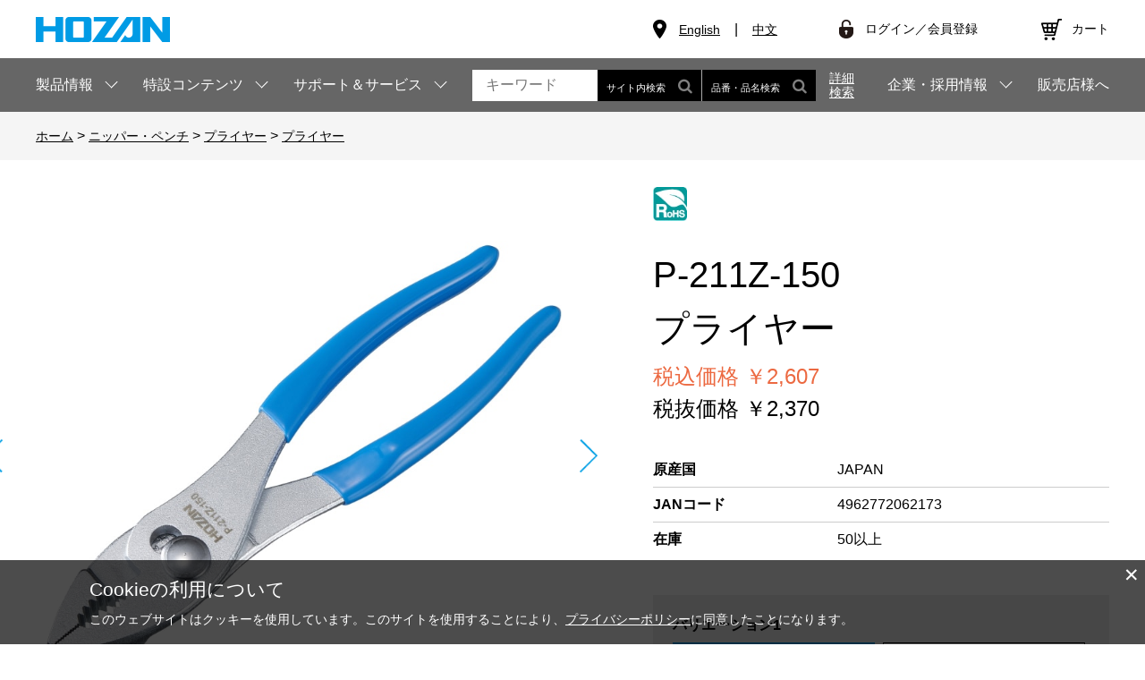

--- FILE ---
content_type: text/html; charset=utf-8
request_url: https://www.hozan.co.jp/corp/g/g6217/
body_size: 16933
content:
<!DOCTYPE html>
<html data-browse-mode="P" lang="ja" >
<head>
<meta charset="UTF-8">
<title>P-211Z-150 プライヤー【HOZAN】 ホーザン株式会社</title>
<link rel="canonical" href="https://www.hozan.co.jp/corp/g/g6217/">


<meta name="description" content="プライヤー(呼び寸法：150　プライヤー)">
<meta name="keywords" content="P-211Z-150,P211Z150,プライヤーエレクトロニクス,研究,開発,工具,工作,電子,電工,精密,工事,電気,ホビー,通信,メンテナンス,整備,修理,スムーズ,掴む,口開き幅,調整,ホーザン株式会社,hozan,ホーザン,ＨＯＺＡＮ">

<meta name="wwwroot" content="" />
<meta name="rooturl" content="https://www.hozan.co.jp" />
<meta name="viewport" content="width=1200">
<link rel="stylesheet" type="text/css" href="https://ajax.googleapis.com/ajax/libs/jqueryui/1.12.1/themes/ui-lightness/jquery-ui.min.css">
<link rel="stylesheet" type="text/css" href="https://maxcdn.bootstrapcdn.com/font-awesome/4.7.0/css/font-awesome.min.css">
<link rel="stylesheet" type="text/css" href="/css/sys/reset.css">
<link rel="stylesheet" type="text/css" href="/css/sys/base.css">
<link rel="stylesheet" type="text/css" href="/css/sys/base_form.css">
<link rel="stylesheet" type="text/css" href="/css/sys/base_misc.css?ver=20210826">
<link rel="stylesheet" type="text/css" href="/css/sys/layout.css">
<link rel="stylesheet" type="text/css" href="/css/sys/block_common.css">
<link rel="stylesheet" type="text/css" href="/css/sys/block_customer.css?ver=20220609">
<link rel="stylesheet" type="text/css" href="/css/sys/block_goods.css?20231030">
<link rel="stylesheet" type="text/css" href="/css/sys/block_order.css?ver=20221012">
<link rel="stylesheet" type="text/css" href="/css/sys/block_misc.css?ver=20220316">
<link rel="stylesheet" type="text/css" href="/css/sys/block_store.css">
<script src="https://ajax.googleapis.com/ajax/libs/jquery/3.5.1/jquery.min.js"></script>
<script src="https://ajax.googleapis.com/ajax/libs/jqueryui/1.12.1/jquery-ui.min.js"></script>
<script src="/lib/jquery.cookie.js"></script>
<script src="/lib/jquery.balloon.js"></script>
<script src="/lib/goods/jquery.tile.min.js"></script>
<script src="/lib/modernizr-custom.js"></script>
<script src="/js/sys/tmpl.js"></script>
<script src="/js/sys/msg.js"></script>
<script src="/js/sys/sys.js"></script>
<script src="/js/sys/common.js?ver=20220609"></script>
<script src="/js/sys/search_suggest.js"></script>
<script src="/js/sys/ui.js"></script>

<!-- Google Tag Manager -->
<script>(function(w,d,s,l,i){w[l]=w[l]||[];w[l].push({'gtm.start':
new Date().getTime(),event:'gtm.js'});var f=d.getElementsByTagName(s)[0],
j=d.createElement(s),dl=l!='dataLayer'?'&l='+l:'';j.async=true;j.src=
'https://www.googletagmanager.com/gtm.js?id='+i+dl;f.parentNode.insertBefore(j,f);
})(window,document,'script','dataLayer','GTM-ML6NTP');</script>
<!-- End Google Tag Manager -->

<meta name="facebook-domain-verification" content="tmz8i3iw639vnjc5owv49ddbbb30m1" />
<link rel="stylesheet" type="text/css" href="/lib/jquery.bxslider.css">
<link rel="stylesheet" type="text/css" href="/css/usr/swiper.min.css">
<link rel="stylesheet" type="text/css" href="/css/usr/base.css">
<link rel="stylesheet" type="text/css" href="/css/usr/layout.css">
<link rel="stylesheet" type="text/css" href="/css/usr/block.css?20240709">
<link rel="stylesheet" type="text/css" href="/css/usr/block_order.css">
<link rel="stylesheet" type="text/css" href="/css/usr/user.css">
<script src="/js/sys/ui.js"></script>
<script src="/lib/jquery.bxslider.min.js"></script>
<script src="/js/usr/swiper.min.js"></script>
<script src="/js/usr/tmpl.js"></script>
<script src="/js/usr/msg.js"></script>
<script src="/js/usr/user.js" defer></script>
<script src="/js/usr/goods.js" defer></script>
<script src="/lib/lazysizes.min.js"></script>
<script src="/js/sys/analytics_cookie.js"></script>
<link rel="SHORTCUT ICON" href="/favicon.ico">
<!-- Global site tag (gtag.js) - Google Analytics -->
<script async src="https://www.googletagmanager.com/gtag/js?id=G-N8Q3NPJV47"></script>
<script>
  const tracking_code = "G-N8Q3NPJV47";
  window.dataLayer = window.dataLayer || [];
  function gtag(){dataLayer.push(arguments);}
  gtag('js', new Date());
  gtag('config', tracking_code, { send_page_view: false });

window.onload = function(){
  var mailDom = document.getElementsByName('uid');
  var pwdDom = document.getElementsByName('pwd');
  var certDom = document.getElementsByName('cert_key');

  var isPageviewsend = false;
  if(!((mailDom.length > 0 && pwdDom.length > 0) || certDom.length > 0)) {
    isPageviewsend = true;
  }

  if(!(location.href.includes('customer/menu.aspx') || location.href.includes('order/dest.aspx') || location.href.includes('order/make_estimate.aspx'))) {
    isPageviewsend = true;
  }
  
};
</script>
<link rel="stylesheet" type="text/css" href="/css/usr/block_goods.css?20231030">
<script src="/js/usr/genre.js"></script>
<script src="/js/usr/goods.js"></script>
<!-- etm meta -->
<meta property="etm:device" content="desktop" />
<meta property="etm:page_type" content="goods" />
<meta property="etm:cart_item" content="[]" />
<meta property="etm:attr" content="" />
<meta property="etm:goods_detail" content="{&quot;goods&quot;:&quot;6217&quot;,&quot;category&quot;:&quot;10-NP&quot;,&quot;name&quot;:&quot;プライヤー&quot;,&quot;variation_name1&quot;:&quot;呼び寸法：150&quot;,&quot;variation_name2&quot;:&quot;プライヤー&quot;,&quot;item_code&quot;:&quot;P-211Z-150&quot;,&quot;backorder_fg&quot;:&quot;0&quot;,&quot;s_dt&quot;:&quot;&quot;,&quot;f_dt&quot;:&quot;&quot;,&quot;release_dt&quot;:&quot;&quot;,&quot;regular&quot;:&quot;&quot;,&quot;set_fg&quot;:&quot;0&quot;,&quot;stock_status&quot;:&quot;1&quot;,&quot;price&quot;:&quot;2370&quot;,&quot;sale_fg&quot;:&quot;false&quot;,&quot;brand&quot;:&quot;&quot;,&quot;brand_name&quot;:&quot;&quot;,&quot;category_name&quot;:&quot;ニッパー・ペンチ&quot;}" />
<meta property="etm:goods_keyword" content="[{&quot;goods&quot;:&quot;6217&quot;,&quot;stock&quot;:&quot;6217&quot;},{&quot;goods&quot;:&quot;6217&quot;,&quot;stock&quot;:&quot;JAPAN&quot;},{&quot;goods&quot;:&quot;6217&quot;,&quot;stock&quot;:&quot;P211Z150&quot;},{&quot;goods&quot;:&quot;6217&quot;,&quot;stock&quot;:&quot;P-211Z-150&quot;},{&quot;goods&quot;:&quot;6217&quot;,&quot;stock&quot;:&quot;P-211Z-150/200&quot;},{&quot;goods&quot;:&quot;6217&quot;,&quot;stock&quot;:&quot;P211Z150200&quot;},{&quot;goods&quot;:&quot;6217&quot;,&quot;stock&quot;:&quot;P211Z200&quot;},{&quot;goods&quot;:&quot;6217&quot;,&quot;stock&quot;:&quot;P-211Z-200&quot;},{&quot;goods&quot;:&quot;6217&quot;,&quot;stock&quot;:&quot;ニッパー・ペンチ&quot;},{&quot;goods&quot;:&quot;6217&quot;,&quot;stock&quot;:&quot;プライヤー&quot;},{&quot;goods&quot;:&quot;6217&quot;,&quot;stock&quot;:&quot;呼び寸法：150&quot;}]" />
<meta property="etm:goods_event" content="[]" />
<meta property="etm:goods_genre" content="[{&quot;genre&quot;:&quot;1005&quot;,&quot;name&quot;:&quot;プライヤー&quot;,&quot;goods&quot;:&quot;6217&quot;}]" />

<script src="/js/sys/goods_ajax_cart.js"></script>
<script src="/js/sys/goods_ajax_bookmark.js"></script>
<script src="/js/sys/goods_ajax_quickview.js"></script>
<script>
(function(){
  'use strict';
  window.dataLayer = window.dataLayer || [];
  dataLayer.push({
    'etm_ga_timestamp': setAnalytics.getAccessTime(),
    'etm_ga_sessionid': '',
    'etm_ga_customerguid': '00000000-0000-0000-0000-000000000000',
    'event': 'etm_ga_dmp_data_send'
  });
})();
</script>




</head>
<body class="page-goods" >

<!-- Google Tag Manager (noscript) -->
<noscript><iframe src="https://www.googletagmanager.com/ns.html?id=GTM-ML6NTP"
height="0" width="0" style="display:none;visibility:hidden"></iframe></noscript>
<!-- End Google Tag Manager (noscript) -->





		<div class="wrapper">

	
		
		
				<header id="header" class="pane-header">
	<div class="container">
		<div class="block-header-logo">
			<a class="block-header-logo--link" href="https://www.hozan.co.jp/corp/"><img class="lazyload block-header-logo--img" alt="sitelogo" src="/img/usr/lazyloading.png" data-src="/img/usr/common/sitelogo.png"></a>
		</div>
		
		<div class="block-headernav">
			<ul class="block-headernav--lang">
				<li><a href="https://www.hozan.co.jp/E/" target="_blank">English</a></li>
				<li><a href="https://www.hozan.co.jp/china/" target="_blank">中文</a></li>
			</ul>

			<ul class="block-headernav--item-list">
				<li class="block-headernav--sign-in"><a href="/corp/customer/menu.aspx">ログイン／会員登録</a></li>
				<li class="block-headernav--cart"><a href="/corp/cart/cart.aspx"><span class="block-headernav--cart-count js-cart-count"></span>カート</a></li>
				<!-- <li><a href="/corp/mail/mag.aspx"><i class="fa fa-envelope-o" aria-hidden="true"></i>メルマガ</a></li>
				<li><a href="/corp/pg/1guide/"><i class="fa fa-columns" aria-hidden="true"></i>お買い物ガイド</a></li>
				<li><a href="/corp/customer/quickentry.aspx"><i class="fa fa-pencil-square-o" aria-hidden="true"></i>会員登録</a></li> -->
			</ul>
		</div>
	</div>
</header>

				
					<nav class="pane-globalnav">
	<div class="container">
		<div class="block-globalnav">
			<ul class="block-globalnav--item-list">
				<li class="js-animation-megamenu-hover">
					<span>製品情報</span>
					<div class="block-globalnav-menu block-globalnav-menu-genre js-submenu-hover">
						<div class="block-globalnav-menu-inner">
							<div class="globalnav-menu-genre-list-tab-wrap">
								<ul class="globalnav-menu-genre-list-tab">
									<li id="genre05"><a href="https://www.hozan.co.jp/corp/r/r05/">新製品</a></li>
									<li id="genre10"><a href="https://www.hozan.co.jp/corp/r/r10/">ニッパー・ペンチ</a></li>
									<li id="genre15"><a href="https://www.hozan.co.jp/corp/r/r15/">ドライバー・レンチ</a></li>
									<li id="genre20"><a href="https://www.hozan.co.jp/corp/r/r20/">ピンセット・プローブ</a></li>
									<li id="genre25"><a href="https://www.hozan.co.jp/corp/r/r25/">電線用工具</a></li>
									<li id="genre30"><a href="https://www.hozan.co.jp/corp/r/r30/">工具セット</a></li>
									<li id="genre35"><a href="https://www.hozan.co.jp/corp/r/r35/">金属加工</a></li>
									<li id="genre40"><a href="https://www.hozan.co.jp/corp/r/r40/">静電気対策品</a></li>
									<li id="genre45"><a href="https://www.hozan.co.jp/corp/r/r45/">マイクロスコープ・顕微鏡</a></li>
									<li id="genre50"><a href="https://www.hozan.co.jp/corp/r/r50/">ハンダ関連</a></li>
									<li id="genre55"><a href="https://www.hozan.co.jp/corp/r/r55/">バッグ・収納</a></li>
									<li id="genre60"><a href="https://www.hozan.co.jp/corp/r/r60/">メンテナンス・安全用品</a></li>
									<li id="genre65"><a href="https://www.hozan.co.jp/corp/r/r65/">クリーン・遮蔽ブース</a></li>
									<li id="genre70"><a href="https://www.hozan.co.jp/corp/r/r70/">電気工事士試験</a></li>
									<li id="genre75"><a href="https://www.hozan.co.jp/corp/r/r75/">自転車工具</a></li>
									<li id="genre80"><a href="https://www.hozan.co.jp/corp/r/r80/">PARK TOOL</a></li>
									<li id="genre85"><a href="https://www.hozan.co.jp/corp/r/r85/">交換部品</a></li>
									<li id="genre90"><a href="https://www.hozan.co.jp/corp/pc/015/">その他</a></li>
								</ul>
							</div>
							<div class="globalnav-menu-genre-list-content-wrap">
								<div class="globalnav-menu-genre-list-content">
									<ul class="genre05 show">
										<li>
											<a href="/corp/r/r05/">
												<figure>
													<span class="obj-img"><img class="lazyload" alt="新製品" src="/img/usr/lazyloading.png" data-src="/img/usr/genre/0001.jpg"></span>
													<figcaption>新製品</figcaption>
												</figure>
											</a>
										</li>
									</ul>
									<ul class="genre10">
										<li>
											<a href="/corp/r/r1001/">
												<figure>
													<span class="obj-img"><img class="lazyload" alt="精密ニッパー・プライヤー" src="/img/usr/lazyloading.png" data-src="/img/usr/genre/1001.jpg"></span>
													<figcaption>精密ニッパー・プライヤー</figcaption>
												</figure>
											</a>
										</li>
										<li>
											<a href="/corp/r/r1002/">
												<figure>
													<span class="obj-img"><img class="lazyload" alt="ニッパー" src="/img/usr/lazyloading.png" data-src="/img/usr/genre/1002.jpg"></span>
													<figcaption>ニッパー</figcaption>
												</figure>
											</a>
										</li>
										<li>
											<a href="/corp/r/r1003/">
												<figure>
													<span class="obj-img"><img class="lazyload" alt="はさみ・カッター" src="/img/usr/lazyloading.png" data-src="/img/usr/genre/1003.jpg"></span>
													<figcaption>はさみ・カッター</figcaption>
												</figure>
											</a>
										</li>
										<li>
											<a href="/corp/r/r1004/">
												<figure>
													<span class="obj-img"><img class="lazyload" alt="ペンチ" src="/img/usr/lazyloading.png" data-src="/img/usr/genre/1004.jpg"></span>
													<figcaption>ペンチ</figcaption>
												</figure>
											</a>
										</li>
										<li>
											<a href="/corp/r/r1005/">
												<figure>
													<span class="obj-img"><img class="lazyload" alt="プライヤー" src="/img/usr/lazyloading.png" data-src="/img/usr/genre/1005.jpg"></span>
													<figcaption>プライヤー</figcaption>
												</figure>
											</a>
										</li>
									</ul>
									<ul class="genre15">
										<li>
											<a href="/corp/r/r1501/">
												<figure>
													<span class="obj-img"><img class="lazyload" alt="精密ドライバー" src="/img/usr/lazyloading.png" data-src="/img/usr/genre/1501.jpg"></span>
													<figcaption>精密ドライバー</figcaption>
												</figure>
											</a>
										</li>
										<li>
											<a href="/corp/r/r1502/">
												<figure>
													<span class="obj-img"><img class="lazyload" alt="各種ドライバー" src="/img/usr/lazyloading.png" data-src="/img/usr/genre/1502.jpg"></span>
													<figcaption>各種ドライバー</figcaption>
												</figure>
											</a>
										</li>
										<li>
											<a href="/corp/r/r1503/">
												<figure>
													<span class="obj-img"><img class="lazyload" alt="セラミック・調整ドライバー" src="/img/usr/lazyloading.png" data-src="/img/usr/genre/1503.jpg"></span>
													<figcaption>セラミック・調整ドライバー</figcaption>
												</figure>
											</a>
										</li>
										<li>
											<a href="/corp/r/r1504/">
												<figure>
													<span class="obj-img"><img class="lazyload" alt="レンチ" src="/img/usr/lazyloading.png" data-src="/img/usr/genre/1504.jpg"></span>
													<figcaption>レンチ</figcaption>
												</figure>
											</a>
										</li>
										<li>
											<a href="/corp/r/r1505/">
												<figure>
													<span class="obj-img"><img class="lazyload" alt="スパナ" src="/img/usr/lazyloading.png" data-src="/img/usr/genre/1505.jpg"></span>
													<figcaption>スパナ</figcaption>
												</figure>
											</a>
										</li>
									</ul>
									<ul class="genre20">
										<li>
											<a href="/corp/r/r2001/">
												<figure>
													<span class="obj-img"><img class="lazyload" alt="ソフトチップ" src="/img/usr/lazyloading.png" data-src="/img/usr/genre/2001.jpg"></span>
													<figcaption>ソフトチップ</figcaption>
												</figure>
											</a>
										</li>
										<li>
											<a href="/corp/r/r2002/">
												<figure>
													<span class="obj-img"><img class="lazyload" alt="透明チップ" src="/img/usr/lazyloading.png" data-src="/img/usr/genre/2002.jpg"></span>
													<figcaption>透明チップ</figcaption>
												</figure>
											</a>
										</li>
										<li>
											<a href="/corp/r/r2003/">
												<figure>
													<span class="obj-img"><img class="lazyload" alt="プラスチックチップ" src="/img/usr/lazyloading.png" data-src="/img/usr/genre/2003.jpg"></span>
													<figcaption>プラスチックチップ</figcaption>
												</figure>
											</a>
										</li>
										<li>
											<a href="/corp/r/r2004/">
												<figure>
													<span class="obj-img"><img class="lazyload" alt="非粘着チップ" src="/img/usr/lazyloading.png" data-src="/img/usr/genre/2004.jpg"></span>
													<figcaption>非粘着チップ</figcaption>
												</figure>
											</a>
										</li>
										<li>
											<a href="/corp/r/r2005/">
												<figure>
													<span class="obj-img"><img class="lazyload" alt="セラミック" src="/img/usr/lazyloading.png" data-src="/img/usr/genre/2005.jpg"></span>
													<figcaption>セラミック</figcaption>
												</figure>
											</a>
										</li>
										<li>
											<a href="/corp/r/r2006/">
												<figure>
													<span class="obj-img"><img class="lazyload" alt="チタン" src="/img/usr/lazyloading.png" data-src="/img/usr/genre/2006.jpg"></span>
													<figcaption>チタン</figcaption>
												</figure>
											</a>
										</li>
										<li>
											<a href="/corp/r/r2007/">
												<figure>
													<span class="obj-img"><img class="lazyload" alt="りん青銅・竹" src="/img/usr/lazyloading.png" data-src="/img/usr/genre/2007.jpg"></span>
													<figcaption>りん青銅・竹</figcaption>
												</figure>
											</a>
										</li>
										<li>
											<a href="/corp/r/r2008/">
												<figure>
													<span class="obj-img"><img class="lazyload" alt="ピンセットグリップ" src="/img/usr/lazyloading.png" data-src="/img/usr/genre/2008.jpg"></span>
													<figcaption>ピンセットグリップ</figcaption>
												</figure>
											</a>
										</li>
										<li>
											<a href="/corp/r/r2009/">
												<figure>
													<span class="obj-img"><img class="lazyload" alt="ステンレス強力型" src="/img/usr/lazyloading.png" data-src="/img/usr/genre/2009.jpg"></span>
													<figcaption>ステンレス強力型</figcaption>
												</figure>
											</a>
										</li>
										<li>
											<a href="/corp/r/r2010/">
												<figure>
													<span class="obj-img"><img class="lazyload" alt="ステンレス汎用・低価格" src="/img/usr/lazyloading.png" data-src="/img/usr/genre/2010.jpg"></span>
													<figcaption>ステンレス汎用・低価格</figcaption>
												</figure>
											</a>
										</li>
										<li>
											<a href="/corp/r/r2011/">
												<figure>
													<span class="obj-img"><img class="lazyload" alt="ステンレス精密" src="/img/usr/lazyloading.png" data-src="/img/usr/genre/2011.jpg"></span>
													<figcaption>ステンレス精密</figcaption>
												</figure>
											</a>
										</li>
										<li>
											<a href="/corp/r/r2012/">
												<figure>
													<span class="obj-img"><img class="lazyload" alt="逆作用" src="/img/usr/lazyloading.png" data-src="/img/usr/genre/2012.jpg"></span>
													<figcaption>逆作用</figcaption>
												</figure>
											</a>
										</li>
										<li>
											<a href="/corp/r/r2013/">
												<figure>
													<span class="obj-img"><img class="lazyload" alt="ステンレス特殊形状" src="/img/usr/lazyloading.png" data-src="/img/usr/genre/2013.jpg"></span>
													<figcaption>ステンレス特殊形状</figcaption>
												</figure>
											</a>
										</li>
										<li>
											<a href="/corp/r/r2014/">
												<figure>
													<span class="obj-img"><img class="lazyload" alt="ESDチッププローブ" src="/img/usr/lazyloading.png" data-src="/img/usr/genre/2014.jpg"></span>
													<figcaption>ESDチッププローブ</figcaption>
												</figure>
											</a>
										</li>
										<li>
											<a href="/corp/r/r2015/">
												<figure>
													<span class="obj-img"><img class="lazyload" alt="プローブ" src="/img/usr/lazyloading.png" data-src="/img/usr/genre/2015.jpg"></span>
													<figcaption>プローブ</figcaption>
												</figure>
											</a>
										</li>
										<li>
											<a href="/corp/r/r2016/">
												<figure>
													<span class="obj-img"><img class="lazyload" alt="スプリングフック" src="/img/usr/lazyloading.png" data-src="/img/usr/genre/2016.jpg"></span>
													<figcaption>スプリングフック</figcaption>
												</figure>
											</a>
										</li>
										<li>
											<a href="/corp/r/r2017/">
												<figure>
													<span class="obj-img"><img class="lazyload" alt="バキュームピック" src="/img/usr/lazyloading.png" data-src="/img/usr/genre/2017.jpg"></span>
													<figcaption>バキュームピック</figcaption>
												</figure>
											</a>
										</li>
									</ul>
									<ul class="genre25">
										<li>
											<a href="/corp/r/r2501/">
												<figure>
													<span class="obj-img"><img class="lazyload" alt="ワイヤーストリッパー" src="/img/usr/lazyloading.png" data-src="/img/usr/genre/2501.jpg"></span>
													<figcaption>ワイヤーストリッパー</figcaption>
												</figure>
											</a>
										</li>
										<li>
											<a href="/corp/r/r2502/">
												<figure>
													<span class="obj-img"><img class="lazyload" alt="VVFストリッパー" src="/img/usr/lazyloading.png" data-src="/img/usr/genre/2502.jpg"></span>
													<figcaption>VVFストリッパー</figcaption>
												</figure>
											</a>
										</li>
										<li>
											<a href="/corp/r/r2503/">
												<figure>
													<span class="obj-img"><img class="lazyload" alt="圧着工具" src="/img/usr/lazyloading.png" data-src="/img/usr/genre/2503.jpg"></span>
													<figcaption>圧着工具</figcaption>
												</figure>
											</a>
										</li>
									</ul>
									<ul class="genre30">
										<li>
											<a href="/corp/r/r3001/">
												<figure>
													<span class="obj-img"><img class="lazyload" alt="選べる工具セット" src="/img/usr/lazyloading.png" data-src="/img/usr/genre/3001.jpg"></span>
													<figcaption>選べる工具セット</figcaption>
												</figure>
											</a>
										</li>
										<li>
											<a href="/corp/r/r3002/">
												<figure>
													<span class="obj-img"><img class="lazyload" alt="大～中サイズ工具セット" src="/img/usr/lazyloading.png" data-src="/img/usr/genre/3002.jpg"></span>
													<figcaption>大～中サイズ工具セット</figcaption>
												</figure>
											</a>
										</li>
										<li>
											<a href="/corp/r/r3003/">
												<figure>
													<span class="obj-img"><img class="lazyload" alt="中～小サイズ工具セット" src="/img/usr/lazyloading.png" data-src="/img/usr/genre/3003.jpg"></span>
													<figcaption>中～小サイズ工具セット</figcaption>
												</figure>
											</a>
										</li>
									</ul>
									<ul class="genre35">
										<li>
											<a href="/corp/r/r3504/">
												<figure>
													<span class="obj-img"><img class="lazyload" alt="デスクドリル" src="/img/usr/lazyloading.png" data-src="/img/usr/genre/3504.jpg"></span>
													<figcaption>デスクドリル</figcaption>
												</figure>
											</a>
										</li>
										<li>
											<a href="/corp/r/r3505/">
												<figure>
													<span class="obj-img"><img class="lazyload" alt="フライス盤" src="/img/usr/lazyloading.png" data-src="/img/usr/genre/3505.jpg"></span>
													<figcaption>フライス盤</figcaption>
												</figure>
											</a>
										</li>
										<li>
											<a href="/corp/r/r3506/">
												<figure>
													<span class="obj-img"><img class="lazyload" alt="ミニルーター" src="/img/usr/lazyloading.png" data-src="/img/usr/genre/3506.jpg"></span>
													<figcaption>ミニルーター</figcaption>
												</figure>
											</a>
										</li>
										<li>
											<a href="/corp/r/r3507/">
												<figure>
													<span class="obj-img"><img class="lazyload" alt="バンドソー" src="/img/usr/lazyloading.png" data-src="/img/usr/genre/3507.jpg"></span>
													<figcaption>バンドソー</figcaption>
												</figure>
											</a>
										</li>
										<li>
											<a href="/corp/r/r3508/">
												<figure>
													<span class="obj-img"><img class="lazyload" alt="電動丸鋸" src="/img/usr/lazyloading.png" data-src="/img/usr/genre/3508.jpg"></span>
													<figcaption>電動丸鋸</figcaption>
												</figure>
											</a>
										</li>
										<li>
											<a href="/corp/r/r3509/">
												<figure>
													<span class="obj-img"><img class="lazyload" alt="板金加工・その他" src="/img/usr/lazyloading.png" data-src="/img/usr/genre/3509.jpg"></span>
													<figcaption>板金加工・その他</figcaption>
												</figure>
											</a>
										</li>
										<li>
											<a href="/corp/r/r3510/">
												<figure>
													<span class="obj-img"><img class="lazyload" alt="タップ" src="/img/usr/lazyloading.png" data-src="/img/usr/genre/3510.jpg"></span>
													<figcaption>タップ</figcaption>
												</figure>
											</a>
										</li>
										<li>
											<a href="/corp/r/r3511/">
												<figure>
													<span class="obj-img"><img class="lazyload" alt="ヤスリ" src="/img/usr/lazyloading.png" data-src="/img/usr/genre/3511.jpg"></span>
													<figcaption>ヤスリ</figcaption>
												</figure>
											</a>
										</li>
										<li>
											<a href="/corp/r/r3512/">
												<figure>
													<span class="obj-img"><img class="lazyload" alt="ラバー砥石" src="/img/usr/lazyloading.png" data-src="/img/usr/genre/3512.jpg"></span>
													<figcaption>ラバー砥石</figcaption>
												</figure>
											</a>
										</li>
										<li>
											<a href="/corp/r/r3513/">
												<figure>
													<span class="obj-img"><img class="lazyload" alt="サンドブラスト" src="/img/usr/lazyloading.png" data-src="/img/usr/genre/3513.jpg"></span>
													<figcaption>サンドブラスト</figcaption>
												</figure>
											</a>
										</li>
									</ul>
									<ul class="genre40">
										<li>
											<a href="/corp/r/r400101/">
												<figure>
													<span class="obj-img"><img class="lazyload" alt="マット(作業表面・保管棚用)" src="/img/usr/lazyloading.png" data-src="/img/usr/genre/4001.jpg"></span>
													<figcaption>マット(作業表面・保管棚用)</figcaption>
												</figure>
											</a>
										</li>
										<li>
											<a href="/corp/r/r400102/">
												<figure>
													<span class="obj-img"><img class="lazyload" alt="マット(床用)" src="/img/usr/lazyloading.png" data-src="/img/usr/genre/4001.jpg"></span>
													<figcaption>マット(床用)</figcaption>
												</figure>
											</a>
										</li>
										<li>
											<a href="/corp/r/r4002/">
												<figure>
													<span class="obj-img"><img class="lazyload" alt="アース" src="/img/usr/lazyloading.png" data-src="/img/usr/genre/4002.jpg"></span>
													<figcaption>アース</figcaption>
												</figure>
											</a>
										</li>
										<li>
											<a href="/corp/r/r4003/">
												<figure>
													<span class="obj-img"><img class="lazyload" alt="リストストラップ" src="/img/usr/lazyloading.png" data-src="/img/usr/genre/4003.jpg"></span>
													<figcaption>リストストラップ</figcaption>
												</figure>
											</a>
										</li>
										<li>
											<a href="/corp/r/r4004/">
												<figure>
													<span class="obj-img"><img class="lazyload" alt="履物" src="/img/usr/lazyloading.png" data-src="/img/usr/genre/4004.jpg"></span>
													<figcaption>履物</figcaption>
												</figure>
											</a>
										</li>
										<li>
											<a href="/corp/r/r4005/">
												<figure>
													<span class="obj-img"><img class="lazyload" alt="手袋" src="/img/usr/lazyloading.png" data-src="/img/usr/genre/4005.jpg"></span>
													<figcaption>手袋</figcaption>
												</figure>
											</a>
										</li>
										<!--<li>
											<a href="/corp/r/r4006/">
												<figure>
													<span class="obj-img"><img class="lazyload" alt="椅子" src="/img/usr/lazyloading.png" data-src="/img/usr/genre/4006.jpg"></span>
													<figcaption>椅子</figcaption>
												</figure>
											</a>
										</li>-->
										<li>
											<a href="/corp/r/r4007/">
												<figure>
													<span class="obj-img"><img class="lazyload" alt="衣類" src="/img/usr/lazyloading.png" data-src="/img/usr/genre/4007.jpg"></span>
													<figcaption>衣類</figcaption>
												</figure>
											</a>
										</li>
										<li>
											<a href="/corp/r/r4008/">
												<figure>
													<span class="obj-img"><img class="lazyload" alt="保管" src="/img/usr/lazyloading.png" data-src="/img/usr/genre/4008.jpg"></span>
													<figcaption>保管</figcaption>
												</figure>
											</a>
										</li>
										<li>
											<a href="/corp/r/r4009/">
												<figure>
													<span class="obj-img"><img class="lazyload" alt="包装" src="/img/usr/lazyloading.png" data-src="/img/usr/genre/4009.jpg"></span>
													<figcaption>包装</figcaption>
												</figure>
											</a>
										</li>
										<li>
											<a href="/corp/r/r4010/">
												<figure>
													<span class="obj-img"><img class="lazyload" alt="イオナイザー" src="/img/usr/lazyloading.png" data-src="/img/usr/genre/4010.jpg"></span>
													<figcaption>イオナイザー</figcaption>
												</figure>
											</a>
										</li>
										<li>
											<a href="/corp/r/r4011/">
												<figure>
													<span class="obj-img"><img class="lazyload" alt="計測器" src="/img/usr/lazyloading.png" data-src="/img/usr/genre/4011.jpg"></span>
													<figcaption>計測器</figcaption>
												</figure>
											</a>
										</li>
										<li>
											<a href="/corp/r/r4012/">
												<figure>
													<span class="obj-img"><img class="lazyload" alt="チェッカー" src="/img/usr/lazyloading.png" data-src="/img/usr/genre/4012.jpg"></span>
													<figcaption>チェッカー</figcaption>
												</figure>
											</a>
										</li>
										<li>
											<a href="/corp/r/r4013/">
												<figure>
													<span class="obj-img"><img class="lazyload" alt="EPA" src="/img/usr/lazyloading.png" data-src="/img/usr/genre/4013.jpg"></span>
													<figcaption>EPA</figcaption>
												</figure>
											</a>
										</li>
										<li>
											<a href="/corp/r/r4014/">
												<figure>
													<span class="obj-img"><img class="lazyload" alt="その他" src="/img/usr/lazyloading.png" data-src="/img/usr/genre/4014.jpg"></span>
													<figcaption>その他</figcaption>
												</figure>
											</a>
										</li>
										<li>
											<a href="/corp/r/r4015/">
												<figure>
													<span class="obj-img"><img class="lazyload" alt="工具（ハンドツール）" src="/img/usr/lazyloading.png" data-src="/img/usr/genre/4015.jpg"></span>
													<figcaption>工具（ハンドツール）</figcaption>
												</figure>
											</a>
										</li>
									</ul>
									<ul class="genre45">
										<li>
											<a href="/corp/r/r450102/">
												<figure>
													<span class="obj-img"><img class="lazyload" alt="マイクロスコープ（PC用）" src="/img/usr/lazyloading.png" data-src="/img/usr/genre/4501.jpg"></span>
													<figcaption>マイクロスコープ（PC用）</figcaption>
												</figure>
											</a>
										</li>
										<li>
											<a href="/corp/r/r450104/">
												<figure>
													<span class="obj-img"><img class="lazyload" alt="マイクロスコープ（モニター用）" src="/img/usr/lazyloading.png" data-src="/img/usr/genre/4502.jpg"></span>
													<figcaption>マイクロスコープ（モニター用）</figcaption>
												</figure>
											</a>
										</li>
										<li>
											<a href="/corp/r/r450106/">
												<figure>
													<span class="obj-img"><img class="lazyload" alt="マイクロスコープ（モニター付）" src="/img/usr/lazyloading.png" data-src="/img/usr/genre/4503.jpg"></span>
													<figcaption>マイクロスコープ（モニター付）</figcaption>
												</figure>
											</a>
										</li>
										<li>
											<a href="/corp/r/r450108/">
												<figure>
													<span class="obj-img"><img class="lazyload" alt="マイクロスコープ（PC用・赤外線仕様）" src="/img/usr/lazyloading.png" data-src="/img/usr/genre/4504.jpg"></span>
													<figcaption>マイクロスコープ（PC用・赤外線仕様）</figcaption>
												</figure>
											</a>
										</li>
										<li>
											<a href="/corp/r/r450502/">
												<figure>
													<span class="obj-img"><img class="lazyload" alt="実体顕微鏡" src="/img/usr/lazyloading.png" data-src="/img/usr/genre/450502.jpg"></span>
													<figcaption>実体顕微鏡（カメラ付）（PC用）</figcaption>
												</figure>
											</a>
										</li>
										<li>
											<a href="/corp/r/r450504/">
												<figure>
													<span class="obj-img"><img class="lazyload" alt="実体顕微鏡" src="/img/usr/lazyloading.png" data-src="/img/usr/genre/450504.jpg"></span>
													<figcaption>実体顕微鏡（カメラ付）（モニター用）</figcaption>
												</figure>
											</a>
										</li>
										<li>
											<a href="/corp/r/r4506/">
												<figure>
													<span class="obj-img"><img class="lazyload" alt="実体顕微鏡" src="/img/usr/lazyloading.png" data-src="/img/usr/genre/4506.jpg?v1"></span>
													<figcaption>実体顕微鏡</figcaption>
												</figure>
											</a>
										</li>
										<li>
											<a href="/corp/r/r4507/">
												<figure>
													<span class="obj-img"><img class="lazyload" alt="照明" src="/img/usr/lazyloading.png" data-src="/img/usr/genre/4507.jpg?v1"></span>
													<figcaption>照明</figcaption>
												</figure>
											</a>
										</li>
										<li>
											<a href="/corp/r/r4508/">
												<figure>
													<span class="obj-img"><img class="lazyload" alt="カメラ" src="/img/usr/lazyloading.png" data-src="/img/usr/genre/4508.jpg?v1"></span>
													<figcaption>カメラ</figcaption>
												</figure>
											</a>
										</li>
										<li>
											<a href="/corp/r/r4509/">
												<figure>
													<span class="obj-img"><img class="lazyload" alt="レンズ" src="/img/usr/lazyloading.png" data-src="/img/usr/genre/4509.jpg?v1"></span>
													<figcaption>レンズ</figcaption>
												</figure>
											</a>
										</li>
										<li>
											<a href="/corp/r/r4510/">
												<figure>
													<span class="obj-img"><img class="lazyload" alt="ベース・アーム" src="/img/usr/lazyloading.png" data-src="/img/usr/genre/4510.jpg?v1"></span>
													<figcaption>ベース・アーム</figcaption>
												</figure>
											</a>
										</li>
										<li>
											<a href="/corp/r/r4511/">
												<figure>
													<span class="obj-img"><img class="lazyload" alt="関連品" src="/img/usr/lazyloading.png" data-src="/img/usr/genre/4511.jpg?v1"></span>
													<figcaption>関連品</figcaption>
												</figure>
											</a>
										</li>
										<li>
											<a href="/corp/r/r4512/">
												<figure>
													<span class="obj-img"><img class="lazyload" alt="ミラー・ルーペ" src="/img/usr/lazyloading.png" data-src="/img/usr/genre/4512.jpg?v1"></span>
													<figcaption>ミラー・ルーペ</figcaption>
												</figure>
											</a>
										</li>
										<li>
											<a href="/corp/r/r4513/">
												<figure>
													<span class="obj-img"><img class="lazyload" alt="数量カウンター" src="/img/usr/lazyloading.png" data-src="/img/usr/genre/4513.jpg?v1"></span>
													<figcaption>数量カウンター</figcaption>
												</figure>
											</a>
										</li>
									</ul>
									<ul class="genre50">
										<li>
											<a href="/corp/r/r5001/">
												<figure>
													<span class="obj-img"><img class="lazyload" alt="ハンダゴテ" src="/img/usr/lazyloading.png" data-src="/img/usr/genre/5001.jpg"></span>
													<figcaption>ハンダゴテ</figcaption>
												</figure>
											</a>
										</li>
										<li>
											<a href="/corp/r/r5002/">
												<figure>
													<span class="obj-img"><img class="lazyload" alt="コテ台" src="/img/usr/lazyloading.png" data-src="/img/usr/genre/5002.jpg"></span>
													<figcaption>コテ台</figcaption>
												</figure>
											</a>
										</li>
										<li>
											<a href="/corp/r/r5003/">
												<figure>
													<span class="obj-img"><img class="lazyload" alt="ハンダゴテ温度計" src="/img/usr/lazyloading.png" data-src="/img/usr/genre/5003.jpg"></span>
													<figcaption>ハンダゴテ温度計</figcaption>
												</figure>
											</a>
										</li>
										<!--<li>
											<a href="/corp/r/r5004/">
												<figure>
													<span class="obj-img"><img class="lazyload" alt="ハンダゴテ計測器" src="/usr/lazyloading.png" data-src="/usr/genre/5004.jpg"></span>
													<figcaption>ハンダゴテ計測器</figcaption>
												</figure>
											</a>
										</li>-->
										<li>
											<a href="/corp/r/r5005/">
												<figure>
													<span class="obj-img"><img class="lazyload" alt="ハンダ" src="/img/usr/lazyloading.png" data-src="/img/usr/genre/5005.jpg"></span>
													<figcaption>ハンダ</figcaption>
												</figure>
											</a>
										</li>
										<li>
											<a href="/corp/r/r5006/">
												<figure>
													<span class="obj-img"><img class="lazyload" alt="フラックス" src="/img/usr/lazyloading.png" data-src="/img/usr/genre/5006.jpg"></span>
													<figcaption>フラックス</figcaption>
												</figure>
											</a>
										</li>
										<li>
											<a href="/corp/r/r5007/">
												<figure>
													<span class="obj-img"><img class="lazyload" alt="関連品" src="/img/usr/lazyloading.png" data-src="/img/usr/genre/5007.jpg"></span>
													<figcaption>関連品</figcaption>
												</figure>
											</a>
										</li>
										<li>
											<a href="/corp/r/r5008/">
												<figure>
													<span class="obj-img"><img class="lazyload" alt="ハンダ除去機" src="/img/usr/lazyloading.png" data-src="/img/usr/genre/5008.jpg"></span>
													<figcaption>ハンダ除去機</figcaption>
												</figure>
											</a>
										</li>
										<li>
											<a href="/corp/r/r5009/">
												<figure>
													<span class="obj-img"><img class="lazyload" alt="ハンダ吸取器" src="/img/usr/lazyloading.png" data-src="/img/usr/genre/5009.jpg"></span>
													<figcaption>ハンダ吸取器</figcaption>
												</figure>
											</a>
										</li>
										<li>
											<a href="/corp/r/r5010/">
												<figure>
													<span class="obj-img"><img class="lazyload" alt="ハンダ吸取線" src="/img/usr/lazyloading.png" data-src="/img/usr/genre/5010.jpg"></span>
													<figcaption>ハンダ吸取線</figcaption>
												</figure>
											</a>
										</li>
									</ul>
									<ul class="genre55">
										<li>
											<a href="/corp/r/r5501/">
												<figure>
													<span class="obj-img"><img class="lazyload" alt="ケース・バッグ（ソフト）" src="/img/usr/lazyloading.png" data-src="/img/usr/genre/5501.jpg"></span>
													<figcaption>ケース・バッグ（ソフト）</figcaption>
												</figure>
											</a>
										</li>
										<li>
											<a href="/corp/r/r5502/">
												<figure>
													<span class="obj-img"><img class="lazyload" alt="ケース・バッグ（ハード）" src="/img/usr/lazyloading.png" data-src="/img/usr/genre/5502.jpg"></span>
													<figcaption>ケース・バッグ（ハード）</figcaption>
												</figure>
											</a>
										</li>
										<li>
											<a href="/corp/r/r5503/">
												<figure>
													<span class="obj-img"><img class="lazyload" alt="コンテナ" src="/img/usr/lazyloading.png" data-src="/img/usr/genre/5503.jpg"></span>
													<figcaption>コンテナ</figcaption>
												</figure>
											</a>
										</li>
										<li>
											<a href="/corp/r/r5504/">
												<figure>
													<span class="obj-img"><img class="lazyload" alt="ツールボックス" src="/img/usr/lazyloading.png" data-src="/img/usr/genre/5504.jpg"></span>
													<figcaption>ツールボックス</figcaption>
												</figure>
											</a>
										</li>
										<li>
											<a href="/corp/r/r5505/">
												<figure>
													<span class="obj-img"><img class="lazyload" alt="パーツケース" src="/img/usr/lazyloading.png" data-src="/img/usr/genre/5505.jpg"></span>
													<figcaption>パーツケース</figcaption>
												</figure>
											</a>
										</li>
										<li>
											<a href="/corp/r/r5506/">
												<figure>
													<span class="obj-img"><img class="lazyload" alt="パーツキャビネット" src="/img/usr/lazyloading.png" data-src="/img/usr/genre/5506.jpg"></span>
													<figcaption>パーツキャビネット</figcaption>
												</figure>
											</a>
										</li>
									</ul>
									<ul class="genre60">
										<li>
											<a href="/corp/r/r6001/">
												<figure>
													<span class="obj-img"><img class="lazyload" alt="化学製品・クリーナー" src="/img/usr/lazyloading.png" data-src="/img/usr/genre/6001.jpg"></span>
													<figcaption>化学製品・クリーナー</figcaption>
												</figure>
											</a>
										</li>
										<li>
											<a href="/corp/r/r6002/">
												<figure>
													<span class="obj-img"><img class="lazyload" alt="エアダスター" src="/img/usr/lazyloading.png" data-src="/img/usr/genre/6002.jpg"></span>
													<figcaption>エアダスター</figcaption>
												</figure>
											</a>
										</li>
										<!--<li>
											<a href="/corp/r/r6003/">
												<figure>
													<span class="obj-img"><img class="lazyload" alt="ダスターガン" src="/usr/lazyloading.png" data-src="/usr/genre/6003.jpg"></span>
													<figcaption>ダスターガン</figcaption>
												</figure>
											</a>
										</li>-->
										<li>
											<a href="/corp/r/r6004/">
												<figure>
													<span class="obj-img"><img class="lazyload" alt="ブロー・除電ブラシ・安全メガネ" src="/img/usr/lazyloading.png" data-src="/img/usr/genre/6004.jpg"></span>
													<figcaption>ブロー・除電ブラシ・安全メガネ</figcaption>
												</figure>
											</a>
										</li>
										<li>
											<a href="/corp/r/r6005/">
												<figure>
													<span class="obj-img"><img class="lazyload" alt="消磁器・作業台" src="/img/usr/lazyloading.png" data-src="/img/usr/genre/6005.jpg"></span>
													<figcaption>消磁器・作業台</figcaption>
												</figure>
											</a>
										</li>
										<li>
											<a href="/corp/r/r6006/">
												<figure>
													<span class="obj-img"><img class="lazyload" alt="オイル差し" src="/img/usr/lazyloading.png" data-src="/img/usr/genre/6006.jpg"></span>
													<figcaption>オイル差し</figcaption>
												</figure>
											</a>
										</li>
										<li>
											<a href="/corp/r/r6007/">
												<figure>
													<span class="obj-img"><img class="lazyload" alt="その他関連製品" src="/img/usr/lazyloading.png" data-src="/img/usr/genre/6007.jpg"></span>
													<figcaption>その他関連製品</figcaption>
												</figure>
											</a>
										</li>
										<li>
											<a href="/corp/r/r6008/">
												<figure>
													<span class="obj-img"><img class="lazyload" alt="温度計" src="/img/usr/lazyloading.png" data-src="/img/usr/genre/6008.jpg"></span>
													<figcaption>温度計</figcaption>
												</figure>
											</a>
										</li>
										<li>
											<a href="/corp/r/r6009/">
												<figure>
													<span class="obj-img"><img class="lazyload" alt="マルチメータ" src="/img/usr/lazyloading.png" data-src="/img/usr/genre/6009.jpg"></span>
													<figcaption>マルチメータ</figcaption>
												</figure>
											</a>
										</li>
									</ul>
									<ul class="genre65">
										<li>
											<a href="/corp/r/r6501/">
												<figure>
													<span class="obj-img"><img class="lazyload" alt="クリーンブース" src="/img/usr/lazyloading.png" data-src="/img/usr/genre/6501.jpg"></span>
													<figcaption>クリーンブース</figcaption>
												</figure>
											</a>
										</li>
										<li>
											<a href="/corp/r/r6502/">
												<figure>
													<span class="obj-img"><img class="lazyload" alt="陽圧ブース" src="/img/usr/lazyloading.png" data-src="/img/usr/genre/6502.jpg?v1"></span>
													<figcaption>陽圧ブース</figcaption>
												</figure>
											</a>
										</li>
										<li>
											<a href="/corp/r/r6503/">
												<figure>
													<span class="obj-img"><img class="lazyload" alt="陰圧ブース" src="/img/usr/lazyloading.png" data-src="/img/usr/genre/6503.jpg?v1"></span>
													<figcaption>陰圧ブース</figcaption>
												</figure>
											</a>
										</li>
										<li>
											<a href="/corp/r/r6504/">
												<figure>
													<span class="obj-img"><img class="lazyload" alt="遮蔽ブース" src="/img/usr/lazyloading.png" data-src="/img/usr/genre/6504.jpg?v1"></span>
													<figcaption>遮蔽ブース</figcaption>
												</figure>
											</a>
										</li>
										<!--<li>
											<a href="/corp/r/r6505/">
												<figure>
													<span class="obj-img"><img class="lazyload" alt="保温ブース" src="/usr/lazyloading.png" data-src="/usr/genre/6505.jpg?v1"></span>
													<figcaption>保温ブース</figcaption>
												</figure>
											</a>
										</li>-->
										<li>
											<a href="/corp/r/r6506/">
												<figure>
													<span class="obj-img"><img class="lazyload" alt="クリーン関連品" src="/img/usr/lazyloading.png" data-src="/img/usr/genre/6506.jpg"></span>
													<figcaption>クリーン関連品</figcaption>
												</figure>
											</a>
										</li>
									</ul>
									<ul class="genre70">
										<li>
											<a href="/corp/r/r7001/">
												<figure>
													<span class="obj-img"><img class="lazyload" alt="工具セット" src="/img/usr/lazyloading.png" data-src="/img/usr/genre/7001.jpg"></span>
													<figcaption>工具セット</figcaption>
												</figure>
											</a>
										</li>
										<li>
											<a href="/corp/r/r7002/">
												<figure>
													<span class="obj-img"><img class="lazyload" alt="部材セット" src="/img/usr/lazyloading.png" data-src="/img/usr/genre/7002.jpg"></span>
													<figcaption>部材セット</figcaption>
												</figure>
											</a>
										</li>
										<li>
											<a href="/corp/r/r7003/">
												<figure>
													<span class="obj-img"><img class="lazyload" alt="VVFストリッパー（電気工事士試験）" src="/img/usr/lazyloading.png" data-src="/img/usr/genre/7003.jpg"></span>
													<figcaption>VVFストリッパー（電気工事士試験）</figcaption>
												</figure>
											</a>
										</li>
										<li>
											<a href="/corp/r/r7004/">
												<figure>
													<span class="obj-img"><img class="lazyload" alt="ワイヤーストリッパー" src="/img/usr/lazyloading.png" data-src="/img/usr/genre/7004.jpg"></span>
													<figcaption>ワイヤーストリッパー</figcaption>
												</figure>
											</a>
										</li>
										<li>
											<a href="/corp/r/r7005/">
												<figure>
													<span class="obj-img"><img class="lazyload" alt="電工ナイフ" src="/img/usr/lazyloading.png" data-src="/img/usr/genre/7005.jpg"></span>
													<figcaption>電工ナイフ</figcaption>
												</figure>
											</a>
										</li>
										<li>
											<a href="/corp/r/r7006/">
												<figure>
													<span class="obj-img"><img class="lazyload" alt="圧着工具" src="/img/usr/lazyloading.png" data-src="/img/usr/genre/7006.jpg"></span>
													<figcaption>圧着工具</figcaption>
												</figure>
											</a>
										</li>
										<li>
											<a href="/corp/r/r7007/">
												<figure>
													<span class="obj-img"><img class="lazyload" alt="単品工具" src="/img/usr/lazyloading.png" data-src="/img/usr/genre/7007.jpg"></span>
													<figcaption>単品工具</figcaption>
												</figure>
											</a>
										</li>
										<li>
											<a href="/corp/r/r7008/">
												<figure>
													<span class="obj-img"><img class="lazyload" alt="ドライバー" src="/img/usr/lazyloading.png" data-src="/img/usr/genre/7008.jpg"></span>
													<figcaption>ドライバー</figcaption>
												</figure>
											</a>
										</li>
									</ul>
									<ul class="genre75">
										<li>
											<a href="/corp/r/r7501/">
												<figure>
													<span class="obj-img"><img class="lazyload" alt="ホイール・タイヤ" src="/img/usr/lazyloading.png" data-src="/img/usr/genre/7501.jpg"></span>
													<figcaption>ホイール・タイヤ</figcaption>
												</figure>
											</a>
										</li>
										<li>
											<a href="/corp/r/r7502/">
												<figure>
													<span class="obj-img"><img class="lazyload" alt="フォーク・フレーム" src="/img/usr/lazyloading.png" data-src="/img/usr/genre/7502.jpg"></span>
													<figcaption>フォーク・フレーム</figcaption>
												</figure>
											</a>
										</li>
		<!--								<li>
											<a href="/corp/r/r7503/">
												<figure>
													<span class="obj-img"><img class="lazyload" alt="工具セット" src="/img/usr/lazyloading.png" data-src="/img/usr/genre/7503.jpg"></span>
													<figcaption>工具セット</figcaption>
												</figure>
											</a>
										</li> -->
										<li>
											<a href="/corp/r/r7504/">
												<figure>
													<span class="obj-img"><img class="lazyload" alt="ボトムブラケット" src="/img/usr/lazyloading.png" data-src="/img/usr/genre/7504.jpg"></span>
													<figcaption>ボトムブラケット</figcaption>
												</figure>
											</a>
										</li>
										<li>
											<a href="/corp/r/r7505/">
												<figure>
													<span class="obj-img"><img class="lazyload" alt="チェーン" src="/img/usr/lazyloading.png" data-src="/img/usr/genre/7505.jpg"></span>
													<figcaption>チェーン</figcaption>
												</figure>
											</a>
										</li>
										<li>
											<a href="/corp/r/r7506/">
												<figure>
													<span class="obj-img"><img class="lazyload" alt="ペダル" src="/img/usr/lazyloading.png" data-src="/img/usr/genre/7506.jpg"></span>
													<figcaption>ペダル</figcaption>
												</figure>
											</a>
										</li>
										<li>
											<a href="/corp/r/r7507/">
												<figure>
													<span class="obj-img"><img class="lazyload" alt="ワイヤー" src="/img/usr/lazyloading.png" data-src="/img/usr/genre/7507.jpg"></span>
													<figcaption>ワイヤー</figcaption>
												</figure>
											</a>
										</li>
										<li>
											<a href="/corp/r/r7508/">
												<figure>
													<span class="obj-img"><img class="lazyload" alt="その他" src="/img/usr/lazyloading.png" data-src="/img/usr/genre/7508.jpg"></span>
													<figcaption>その他</figcaption>
												</figure>
											</a>
										</li>
										<li>
											<a href="/corp/r/r7509/">
												<figure>
													<span class="obj-img"><img class="lazyload" alt="ケミカル" src="/img/usr/lazyloading.png" data-src="/img/usr/genre/7509.jpg"></span>
													<figcaption>ケミカル</figcaption>
												</figure>
											</a>
										</li>
									</ul>
									<ul class="genre80">
										<li>
											<a href="/corp/r/r8001/">
												<figure>
													<span class="obj-img"><img class="lazyload" alt="新製品" src="/img/usr/lazyloading.png" data-src="/img/usr/genre/8001.jpg"></span>
													<figcaption>新製品</figcaption>
												</figure>
											</a>
										</li>
										<li>
											<a href="/corp/r/r8002/">
												<figure>
													<span class="obj-img"><img class="lazyload" alt="リペアスタンド＆ストレージ" src="/img/usr/lazyloading.png" data-src="/img/usr/genre/8002.jpg"></span>
													<figcaption>リペアスタンド＆ストレージ</figcaption>
												</figure>
											</a>
										</li>
										<li>
											<a href="/corp/r/r8003/">
												<figure>
													<span class="obj-img"><img class="lazyload" alt="ヘックス＆トルクスタイプレンチ" src="/img/usr/lazyloading.png" data-src="/img/usr/genre/8003.jpg"></span>
													<figcaption>ヘックス＆トルクスタイプレンチ</figcaption>
												</figure>
											</a>
										</li>
										<li>
											<a href="/corp/r/r8004/">
												<figure>
													<span class="obj-img"><img class="lazyload" alt="マルチツール" src="/img/usr/lazyloading.png" data-src="/img/usr/genre/8004.jpg"></span>
													<figcaption>マルチツール</figcaption>
												</figure>
											</a>
										</li>
										<li>
											<a href="/corp/r/r8005/">
												<figure>
													<span class="obj-img"><img class="lazyload" alt="ハンドツール＆トルクレンチ" src="/img/usr/lazyloading.png" data-src="/img/usr/genre/8005.jpg"></span>
													<figcaption>ハンドツール＆トルクレンチ</figcaption>
												</figure>
											</a>
										</li>
										<li>
											<a href="/corp/r/r8006/">
												<figure>
													<span class="obj-img"><img class="lazyload" alt="ツールキット" src="/img/usr/lazyloading.png" data-src="/img/usr/genre/8006.jpg"></span>
													<figcaption>ツールキット</figcaption>
												</figure>
											</a>
										</li>
										<li>
											<a href="/corp/r/r8007/">
												<figure>
													<span class="obj-img"><img class="lazyload" alt="ケミカル＆クリーニング" src="/img/usr/lazyloading.png" data-src="/img/usr/genre/8007.jpg"></span>
													<figcaption>ケミカル＆クリーニング</figcaption>
												</figure>
											</a>
										</li>
										<li>
											<a href="/corp/r/r8008/">
												<figure>
													<span class="obj-img"><img class="lazyload" alt="ホイール" src="/img/usr/lazyloading.png" data-src="/img/usr/genre/8008.jpg"></span>
													<figcaption>ホイール</figcaption>
												</figure>
											</a>
										</li>
										<li>
											<a href="/corp/r/r8009/">
												<figure>
													<span class="obj-img"><img class="lazyload" alt="タイヤ＆チューブ" src="/img/usr/lazyloading.png" data-src="/img/usr/genre/8009.jpg"></span>
													<figcaption>タイヤ＆チューブ</figcaption>
												</figure>
											</a>
										</li>
										<li>
											<a href="/corp/r/r8010/">
												<figure>
													<span class="obj-img"><img class="lazyload" alt="ハブ＆アクスル" src="/img/usr/lazyloading.png" data-src="/img/usr/genre/8010.jpg"></span>
													<figcaption>ハブ＆アクスル</figcaption>
												</figure>
											</a>
										</li>
										<li>
											<a href="/corp/r/r8011/">
												<figure>
													<span class="obj-img"><img class="lazyload" alt="クランク＆ペダル" src="/img/usr/lazyloading.png" data-src="/img/usr/genre/8011.jpg"></span>
													<figcaption>クランク＆ペダル</figcaption>
												</figure>
											</a>
										</li>
										<li>
											<a href="/corp/r/r8012/">
												<figure>
													<span class="obj-img"><img class="lazyload" alt="ブレーキ" src="/img/usr/lazyloading.png" data-src="/img/usr/genre/8012.jpg"></span>
													<figcaption>ブレーキ</figcaption>
												</figure>
											</a>
										</li>
										<li>
											<a href="/corp/r/r8013/">
												<figure>
													<span class="obj-img"><img class="lazyload" alt="ボトムブラケット" src="/img/usr/lazyloading.png" data-src="/img/usr/genre/8013.jpg"></span>
													<figcaption>ボトムブラケット</figcaption>
												</figure>
											</a>
										</li>
										<li>
											<a href="/corp/r/r8014/">
												<figure>
													<span class="obj-img"><img class="lazyload" alt="カセット＆フリーホイール" src="/img/usr/lazyloading.png" data-src="/img/usr/genre/8014.jpg"></span>
													<figcaption>カセット＆フリーホイール</figcaption>
												</figure>
											</a>
										</li>
										<li>
											<a href="/corp/r/r8015/">
												<figure>
													<span class="obj-img"><img class="lazyload" alt="チェーン" src="/img/usr/lazyloading.png" data-src="/img/usr/genre/8015.jpg"></span>
													<figcaption>チェーン</figcaption>
												</figure>
											</a>
										</li>
										<li>
											<a href="/corp/r/r8016/">
												<figure>
													<span class="obj-img"><img class="lazyload" alt="フレーム＆フォーク" src="/img/usr/lazyloading.png" data-src="/img/usr/genre/8016.jpg"></span>
													<figcaption>フレーム＆フォーク</figcaption>
												</figure>
											</a>
										</li>
										<li>
											<a href="/corp/r/r8017/">
												<figure>
													<span class="obj-img"><img class="lazyload" alt="グッズ＆テキスト" src="/img/usr/lazyloading.png" data-src="/img/usr/genre/8017.jpg"></span>
													<figcaption>グッズ＆テキスト</figcaption>
												</figure>
											</a>
										</li>
										<li>
											<a href="/corp/r/r8018/">
												<figure>
													<span class="obj-img"><img class="lazyload" alt="ディスプレイシステム" src="/img/usr/lazyloading.png" data-src="/img/usr/genre/8018.jpg"></span>
													<figcaption>ディスプレイシステム</figcaption>
												</figure>
											</a>
										</li>
									</ul>
									<ul class="genre85">
										<li>
											<a href="/corp/r/r8501/">
												<figure>
													<span class="obj-img"><img class="lazyload" alt="ニッパー・ペンチ" src="/img/usr/lazyloading.png" data-src="/img/usr/genre/8501.jpg"></span>
													<figcaption>ニッパー・ペンチ</figcaption>
												</figure>
											</a>
										</li>
										<li>
											<a href="/corp/r/r8502/">
												<figure>
													<span class="obj-img"><img class="lazyload" alt="ドライバー・レンチ" src="/img/usr/lazyloading.png" data-src="/img/usr/genre/8502.jpg"></span>
													<figcaption>ドライバー・レンチ</figcaption>
												</figure>
											</a>
										</li>
										<li>
											<a href="/corp/r/r8503/">
												<figure>
													<span class="obj-img"><img class="lazyload" alt="ピンセット・プローブ" src="/img/usr/lazyloading.png" data-src="/img/usr/genre/8503.jpg"></span>
													<figcaption>ピンセット・プローブ</figcaption>
												</figure>
											</a>
										</li>
										<li>
											<a href="/corp/r/r8504/">
												<figure>
													<span class="obj-img"><img class="lazyload" alt="電線用工具" src="/img/usr/lazyloading.png" data-src="/img/usr/genre/8504.jpg"></span>
													<figcaption>電線用工具</figcaption>
												</figure>
											</a>
										</li>
										<li>
											<a href="/corp/r/r8505/">
												<figure>
													<span class="obj-img"><img class="lazyload" alt="工具セット" src="/img/usr/lazyloading.png" data-src="/img/usr/genre/8505.jpg"></span>
													<figcaption>工具セット</figcaption>
												</figure>
											</a>
										</li>
										<li>
											<a href="/corp/r/r8506/">
												<figure>
													<span class="obj-img"><img class="lazyload" alt="金属加工" src="/img/usr/lazyloading.png" data-src="/img/usr/genre/8506.jpg"></span>
													<figcaption>金属加工</figcaption>
												</figure>
											</a>
										</li>
										<li>
											<a href="/corp/r/r8507/">
												<figure>
													<span class="obj-img"><img class="lazyload" alt="静電気対策品" src="/img/usr/lazyloading.png" data-src="/img/usr/genre/8507.jpg"></span>
													<figcaption>静電気対策品</figcaption>
												</figure>
											</a>
										</li>
										<li>
											<a href="/corp/r/r8508/">
												<figure>
													<span class="obj-img"><img class="lazyload" alt="マイクロスコープ・顕微鏡" src="/img/usr/lazyloading.png" data-src="/img/usr/genre/8508.jpg"></span>
													<figcaption>マイクロスコープ・顕微鏡</figcaption>
												</figure>
											</a>
										</li>
										<li>
											<a href="/corp/r/r8509/">
												<figure>
													<span class="obj-img"><img class="lazyload" alt="ハンダ関連" src="/img/usr/lazyloading.png" data-src="/img/usr/genre/8509.jpg"></span>
													<figcaption>ハンダ関連</figcaption>
												</figure>
											</a>
										</li>
										<li>
											<a href="/corp/r/r8510/">
												<figure>
													<span class="obj-img"><img class="lazyload" alt="バッグ・収納" src="/img/usr/lazyloading.png" data-src="/img/usr/genre/8510.jpg"></span>
													<figcaption>バッグ・収納</figcaption>
												</figure>
											</a>
										</li>
										<li>
											<a href="/corp/r/r8511/">
												<figure>
													<span class="obj-img"><img class="lazyload" alt="メンテナンス・安全用品" src="/img/usr/lazyloading.png" data-src="/img/usr/genre/8511.jpg"></span>
													<figcaption>メンテナンス・安全用品</figcaption>
												</figure>
											</a>
										</li>
										<li>
											<a href="/corp/r/r8512/">
												<figure>
													<span class="obj-img"><img class="lazyload" alt="クリーン・遮蔽ブース" src="/img/usr/lazyloading.png" data-src="/img/usr/genre/8512.jpg"></span>
													<figcaption>クリーン・遮蔽ブース</figcaption>
												</figure>
											</a>
										</li>
										<li>
											<a href="/corp/r/r8513/">
												<figure>
													<span class="obj-img"><img class="lazyload" alt="電気工事士試験" src="/img/usr/lazyloading.png" data-src="/img/usr/genre/8513.jpg"></span>
													<figcaption>電気工事士試験</figcaption>
												</figure>
											</a>
										</li>
										<li>
											<a href="/corp/r/r8514/">
												<figure>
													<span class="obj-img"><img class="lazyload" alt="自転車用工具" src="/img/usr/lazyloading.png" data-src="/img/usr/genre/8514.jpg"></span>
													<figcaption>自転車用工具</figcaption>
												</figure>
											</a>
										</li>
										<li>
											<a href="/corp/r/r8515/">
												<figure>
													<span class="obj-img"><img class="lazyload" alt="パークツール" src="/img/usr/lazyloading.png" data-src="/img/usr/genre/8515.jpg"></span>
													<figcaption>パークツール</figcaption>
												</figure>
											</a>
										</li>
									</ul>
<ul class="genre90">
										<li>
											<a href="/corp/pg/1icon/">
												<figure>
													<span class="obj-img"><img class="lazyload" alt="アイコンの説明" src="/img/usr/lazyloading.png" data-src="/img/usr/genre/icon.jpg"></span>
													<figcaption>アイコンの説明</figcaption>
												</figure>
											</a>
										</li>
										<li>
											<a href="/corp/pg/1number-list/">
												<figure>
													<span class="obj-img"><img class="lazyload" alt="品番一覧" src="/img/usr/lazyloading.png" data-src="/img/usr/genre/partNo.jpg"></span>
													<figcaption>品番一覧</figcaption>
												</figure>
											</a>
										</li>
										<li>
											<a href="/corp/pg/1name-list/">
												<figure>
													<span class="obj-img"><img class="lazyload" alt="品名一覧" src="/img/usr/lazyloading.png" data-src="/img/usr/genre/partNo.jpg"></span>
													<figcaption>品名一覧</figcaption>
												</figure>
											</a>
										</li>
									</ul>
								</div>
							</div>
						</div>
					</div>
				</li>
				<li class="js-animation-megamenu-hover">
					<span>特設コンテンツ</span>
					<div class="block-globalnav-menu block-globalnav-menu-special js-submenu-hover">
						<ul class="block-globalnav-menu-inner">
							<li>
								<a href="https://www.hozan.co.jp/esd/index.html" target="_blank">
									<img class="lazyload" alt="静電気対策の森" src="/img/usr/lazyloading.png" data-src="/img/usr/common/gnav_special01.jpg">
									<span>静電気対策の規格に<br>則った対策方法</span>
								</a>
							</li>
							<li>
								<a href="https://www.hozan.co.jp/corp/denko2/pc/020/" target="_blank">
									<img class="lazyload" alt="第二種電工試験の虎" src="/img/usr/lazyloading.png" data-src="/img/usr/common/gnav_special02.jpg">
									<span>第二種電気工事士試験の<br>合格をサポート</span>
								</a>
							</li>
							<li>
								<a href="https://www.hozan.co.jp/corp/denko1/pc/021/" target="_blank">
									<img class="lazyload" alt="第一種電工試験の虎" src="/img/usr/lazyloading.png" data-src="/img/usr/common/gnav_special08.jpg">
									<span>第一種電気工事士試験<br>合格をサポート</span>
								</a>
							</li>
							<li>
								<a href="https://www.hozan.co.jp/mechanic/index.html" target="_blank">
									<img class="lazyload" alt="メカニックアカデミー" src="/img/usr/lazyloading.png" data-src="/img/usr/common/gnav_special03.jpg">
									<span>自転車のメンテナンス</span>
								</a>
							</li>
							<li>
								<a href="https://www.hozan.co.jp/microscope/index.html" target="_blank">
									<img class="lazyload" alt="ZOOM FOCUS" src="/img/usr/lazyloading.png" data-src="/img/usr/common/gnav_special04.jpg">
									<span>マイクロスコープの<br>ラインナップ</span>
								</a>
							</li>
							<li>
								<a href="https://www.hozan.co.jp/booth/index.html" target="_blank">
									<img class="lazyload" alt="ブースアラカルト" src="/img/usr/lazyloading.png" data-src="/img/usr/common/gnav_special05.jpg">
									<span>オーダーメイドの<br>ブース事例を多数紹介</span>
								</a>
							</li>
							<li>
								<a href="https://www.hozan.co.jp/corp/pages/etc.aspx">
									<img class="lazyload" alt="こんなところにホーザン！" src="/img/usr/lazyloading.png" data-src="/img/usr/common/gnav_special06.jpg">
									<span>こんなところに<br>ホーザン商品</span>
								</a>
							</li>
							<li>
								<a href="https://www.hozan.co.jp/parktool/index.html" target="_blank">
									<img class="lazyload" alt="Park Tool" src="/img/usr/lazyloading.png" data-src="/img/usr/common/gnav_special07.jpg">
									<span>Park Tool</span>
								</a>
							</li>
						</ul>
					</div>
				</li>
				<li class="js-animation-megamenu-hover">
					<span><a href="/corp/supportservice/pc/010/" style="color:#fff;">サポート＆サービス</a></span>
					<div class="block-globalnav-menu block-globalnav-menu-default block-globalnav-menu-support js-submenu-hover">
						<ul class="block-globalnav-menu-inner">
							<li class="gnav-qa"><a href="http://faq.hozan.co.jp/support/" target="_blank">よくあるご質問</a></li>
							<li class="gnav-contact"><a href="https://www.hozan.co.jp/corp/supportservice/pg/1contactus/">お問い合わせ</a></li>
							<li class="gnav-material"><a href="https://www.hozan.co.jp/corp/supportservice/pc/0document/">製品資料・証明書</a></li>
							<li class="gnav-download"><a href="https://www.hozan.co.jp/corp/supportservice/pc/0software/">ソフトウェア</a></li>
							<li class="gnav-demo"><a href="https://www.hozan.co.jp/corp/pages/demoki.aspx">デモ機貸出について</a></li>
							<li class="gnav-repair"><a href="https://www.hozan.co.jp/corp/supportservice/pg/1repair/">校正・修理</a></li>
							<li class="gnav-catalog"><a href="https://www.hozan.co.jp/corp/supportservice/pg/1catalog/">カタログ</a></li>
							<li class="gnav-guide"><a href="https://www.hozan.co.jp/corp/supportservice/pg/1guide/">お買い物ガイド</a></li>
						</ul>
					</div>
				</li>
				<li class="block-global-search">
<input class="block-global-search--keyword" type="text" tabindex="1" autocomplete="off" id="searchStr" placeholder="キーワード">
<form name="frmSearch" method="get" action="https://www.google.com/search" id="js-gSearch">
	<input name="hl" id="hl4" value="ja" type="hidden">
	<input name="as_sitesearch" type="hidden" id="as_sitesearch" value="hozan.co.jp">
	<div class="block-global-search--inner" id="js-gSearch_nest">
		<input id="q" class="js-suggest-search" type="hidden" name="q" value="" data-suggest-submit="on">
		<button class="block-global-search--submit btn btn-default" type="submit" tabindex="1" name="search" value="search">サイト内検索<i class="fa fa-search" aria-hidden="true"></i></button>
	</div>
</form>
<form name="frmSearch" method="get" action="/corp/goods/search.aspx" id="js-sSearch">
	<input type="hidden" name="search" value="x">
	<div class="block-global-search--inner" id="js-sSearch_nest">
		<input id="keyword" class="js-suggest-search" type="hidden" name="keyword" value="" data-suggest-submit="on">
		<button class="block-global-search--submit btn btn-default" type="submit" tabindex="1" name="search" value="search">品番・品名検索<i class="fa fa-search" aria-hidden="true"></i></button>
	</div>
</form>
					<!-- <form name="frmSearch" method="get" action="https://www.google.com/search">
						<input name="hl" id="hl4" value="ja" type="hidden">
						<input name="as_sitesearch" type="hidden" id="as_sitesearch" value="hozan.co.jp">
						<div class="block-global-search--inner">
							<input class="block-global-search--keyword js-suggest-search" type="text" value="" tabindex="1" id="q" placeholder="サイト内検索" title="商品を検索する" name="q" data-suggest-submit="on" autocomplete="off">
							<button class="block-global-search--submit btn btn-default" type="submit" tabindex="1" name="search" value="search">検索<i class="fa fa-search" aria-hidden="true"></i></button>
						</div>
					</form> -->
					<p class="block-global-search--searchdetail"><a class="block-global-search--search-detail-link" tabindex="1" href="/corp/goods/search.aspx">詳細検索</a></p>
				</li>	
				<li class="js-animation-megamenu-hover">
					<span>企業・採用情報</span>
					<div class="block-globalnav-menu block-globalnav-menu-company js-submenu-hover">
						<ul class="block-globalnav-menu-inner">
							<li class="gnav-company"><a href="https://www.hozan.co.jp/corp/company/pc/011/">企業情報</a></li>
							<li class="gnav-recruit"><a href="https://www.hozan.co.jp/corp/recruit/pc/050/" target="_blank">新卒採用</a></li>
						</ul>
					</div>
				</li>
				<li>
					<a href="http://faq.hozan.co.jp/support/faq/list?site=ZAWBTM42&category=16" target="_blank">販売店様へ</a>
				</li>

				<!-- <li>
					<a href="/corp/e/eNewArrivals"><i class="fa fa-commenting" aria-hidden="true"></i>新着商品</a>
				</li>
				<li>
					<a href="/corp/e/eOnSale"><i class="fa fa-bullhorn" aria-hidden="true"></i>セール</a>
				</li>
				<li>
					<a href="/corp/e/eSAMPLE"><i class="fa fa-line-chart" aria-hidden="true"></i>ランキング</a>
				</li>
				<li class="js-animation-megamenu-hover">
					<a href="#"><i class="fa fa-tv" aria-hidden="true"></i>カテゴリ<i class="fa fa-chevron-down" aria-hidden="true"></i></a>
					<div class="block-globalnav-menu js-submenu-hover" style="display:none">
						<div class="js-dynamic-category" data-category="0"></div>
						<div class="block-globalnav-menu--freespace">
							<h3>注目商品</h3>
							<ul>
								<li>
									<a href="#">
										<div><img src="/img/usr/lazyloading.png" data-src="/img/category/1/1010.jpg" alt="XXXXXX" class="lazyload"></div>
										<p>洗濯可能でいつでも清潔。ポケットコイルの弾力でゆったり座れる上質ソファ。カバーが取り外せて、洗濯OK。しかも、ポケットコイルで抜群の座り心地。</p>
									</a>
								</li>
								<li>
									<a href="#">
										<div><img src="/img/usr/lazyloading.png" data-src="/img/category/1/1020.jpg" alt="XXXXXX" class="lazyload"></div>
										<p>シンプルなフォルムのテーブルは、天然木ウォールナットの柄が印象的。コーナーの丸みからはやさしい温もりが感じられます。スラッと伸びた脚はスマートで、天板とのバランスも良く、センス良く仕上がっています。</p>
									</a>
								</li>
								<li>
									<a href="#">
										<div><img src="/img/usr/lazyloading.png" data-src="/img/category/1/1030.jpg" alt="XXXXXX" class="lazyload"></div>
										<p>座面にはＳバネとウェービングベルトを使用、さらにウレタンをプラスすることで、弾力性に富んだ快適な座り心地にを実現しました。程良い硬さで長時間座っていても疲れにくくなっています。</p>
									</a>
								</li>
							</ul>
						</div>
					</div>
				</li> -->
			</ul>
		</div>
	</div>
</nav>
				
		
	
	
<div class="pane-topic-path">
	<div class="container">
		<div class="block-topic-path">
	<ul class="block-topic-path--list" id="bread-crumb-list" itemscope itemtype="https://schema.org/BreadcrumbList">
		<li class="block-topic-path--genre-item block-topic-path--item__home" itemscope itemtype="https://schema.org/ListItem" itemprop="itemListElement">
	<a href="https://www.hozan.co.jp/corp/" itemprop="item">
		<span itemprop="name">ホーム</span>
	</a>
	<meta itemprop="position" content="1" />
</li>

<li class="block-topic-path--genre-item" itemscope itemtype="https://schema.org/ListItem" itemprop="itemListElement">
	&gt;
	<a href="https://www.hozan.co.jp/corp/r/r10/" itemprop="item">
		<span itemprop="name">ニッパー・ペンチ</span>
	</a>
	<meta itemprop="position" content="2" />
</li>


<li class="block-topic-path--genre-item" itemscope itemtype="https://schema.org/ListItem" itemprop="itemListElement">
	&gt;
	<a href="https://www.hozan.co.jp/corp/r/r1005/" itemprop="item">
		<span itemprop="name">プライヤー</span>
	</a>
	<meta itemprop="position" content="3" />
</li>


<li class="block-topic-path--genre-item block-topic-path--item__current" itemscope itemtype="https://schema.org/ListItem" itemprop="itemListElement">
	&gt;
	<a href="https://www.hozan.co.jp/corp/g/g6217/" itemprop="item">
		<span itemprop="name">プライヤー</span>
	</a>
	<meta itemprop="position" content="4" />
</li>


	</ul>

</div>
	</div>
</div>
<div class="pane-contents">
<div class="container">

<div class="pane-left-menu">



</div>

<main class="pane-main">
<link href="/css/usr/layout_PC.css" rel="stylesheet" type="text/css" />
<div class="block-goods-detail">
	<div class="pane-goods-header">

		<input type="hidden" value="Hozan Pliers" id="hidden_variation_group">
		<input type="hidden" value="0" id="variation_design_type">
		<input type="hidden" value="6217" id="hidden_goods">
		<input type="hidden" value="プライヤー" id="hidden_goods_name">
		<input type="hidden" value="7fe87a27be7568e7ac4705b4a47c44119db7f4c300c6f26b076b263def79f14f" id="js_crsirefo_hidden">
	</div>


	<div class="pane-goods-left-side block-goods-detail--color-variation-goods-image" id="gallery">
		<script src="/lib/jquery.bxslider.min.js"></script>
		<script src="/js/sys/color_variation_goods_images.js"></script>
		<div class="js-goods-detail-goods-slider">
			
			<div class="block-src-L js-goods-img-item block-goods-detail-line-item">
				<a href="/img/goods/L/6217_5ae2490f815743e9a9877c4296971de0.jpg" name="プライヤー" title="プライヤー" class="js-lightbox-gallery-info">
					<figure class="obj-c-img img-center"><img class="lazyload block-src-1--image" data-src="/img/goods/L/6217_5ae2490f815743e9a9877c4296971de0.jpg" alt="P-211Z-150　プライヤー" ></figure>
				</a>
				
			</div>
			
			<div class="block-src-1 js-goods-img-item block-goods-detail-line-item">
				<a href="/img/goods/1/6217_482016ac651846419c3ff7ad4fcbc83c.jpg" name="プライヤー" title="プライヤー" class="js-lightbox-gallery-info">
					<figure class="obj-c-img img-center"><img class="lazyload block-src-1--image" data-src="/img/goods/1/6217_482016ac651846419c3ff7ad4fcbc83c.jpg" alt="P-211Z-150　プライヤー" ></figure>
				</a>
				
			</div>
			
			<div class="block-src-2 js-goods-img-item block-goods-detail-line-item">
				<a href="/img/goods/2/6217_da67f3c705904fa0a251044edd20924d.jpg" name="プライヤー" title="プライヤー" class="js-lightbox-gallery-info">
					<figure class="obj-c-img img-center"><img class="lazyload block-src-1--image" data-src="/img/goods/2/6217_da67f3c705904fa0a251044edd20924d.jpg" alt="P-211Z-150　プライヤー" ></figure>
				</a>
				
			</div>
			
			<div class="block-src-3 js-goods-img-item block-goods-detail-line-item">
				<a href="/img/goods/3/6217_2e22c88cff4f4ebdb0f2b53d251dfb98.jpg" name="プライヤー" title="プライヤー" class="js-lightbox-gallery-info">
					<figure class="obj-c-img img-center"><img class="lazyload block-src-1--image" data-src="/img/goods/3/6217_2e22c88cff4f4ebdb0f2b53d251dfb98.jpg" alt="プライヤー プライヤー 呼び寸法：150" ></figure>
				</a>
				
			</div>
			
			<div class="block-src-D6 js-goods-img-item block-goods-detail-line-item">
				<a href="/img/goods/D6/6217_5caed11fcca6480e8afe146f1b5cc069.jpg" name="プライヤー" title="プライヤー" class="js-lightbox-gallery-info">
					<figure class="obj-c-img img-center"><img class="lazyload block-src-1--image" data-src="/img/goods/D6/6217_5caed11fcca6480e8afe146f1b5cc069.jpg" alt="P-211Z-150　プライヤー" ></figure>
				</a>
				
			</div>
			
		</div >
		<div class="block-goods-detail--color-variation-goods-thumbnail-form">
			<div class="block-goods-gallery block-goods-detail--color-variation-goods-thumbnail-images" id="gallery">
				<ul class="js-goods-detail-gallery-slider">
					
						<li class="block-goods-gallery--color-variation-src-L block-goods-gallery--color-variation-src">
							<a href="/img/goods/L/6217_5ae2490f815743e9a9877c4296971de0.jpg" name="6217" title="6217">
								<figure class="img-center"><img src="/img/usr/lazyloading.png" data-src="/img/goods/L/6217_5ae2490f815743e9a9877c4296971de0.jpg" alt="P-211Z-150　プライヤー"  class="lazyload"></figure>
							</a>

						</li>
					
						<li class="block-goods-gallery--color-variation-src-1 block-goods-gallery--color-variation-src">
							<a href="/img/goods/1/6217_482016ac651846419c3ff7ad4fcbc83c.jpg" name="6217" title="6217">
								<figure class="img-center"><img src="/img/usr/lazyloading.png" data-src="/img/goods/1/6217_482016ac651846419c3ff7ad4fcbc83c.jpg" alt="P-211Z-150　プライヤー"  class="lazyload"></figure>
							</a>

						</li>
					
						<li class="block-goods-gallery--color-variation-src-2 block-goods-gallery--color-variation-src">
							<a href="/img/goods/2/6217_da67f3c705904fa0a251044edd20924d.jpg" name="6217" title="6217">
								<figure class="img-center"><img src="/img/usr/lazyloading.png" data-src="/img/goods/2/6217_da67f3c705904fa0a251044edd20924d.jpg" alt="P-211Z-150　プライヤー"  class="lazyload"></figure>
							</a>

						</li>
					
						<li class="block-goods-gallery--color-variation-src-3 block-goods-gallery--color-variation-src">
							<a href="/img/goods/3/6217_2e22c88cff4f4ebdb0f2b53d251dfb98.jpg" name="6217" title="6217">
								<figure class="img-center"><img src="/img/usr/lazyloading.png" data-src="/img/goods/3/6217_2e22c88cff4f4ebdb0f2b53d251dfb98.jpg" alt="プライヤー プライヤー 呼び寸法：150"  class="lazyload"></figure>
							</a>

						</li>
					
						<li class="block-goods-gallery--color-variation-src-D6 block-goods-gallery--color-variation-src">
							<a href="/img/goods/D6/6217_5caed11fcca6480e8afe146f1b5cc069.jpg" name="6217" title="6217">
								<figure class="img-center"><img src="/img/usr/lazyloading.png" data-src="/img/goods/D6/6217_5caed11fcca6480e8afe146f1b5cc069.jpg" alt="P-211Z-150　プライヤー"  class="lazyload"></figure>
							</a>

						</li>
					
				</ul>
				<div class="block-goods-detail--color-variation-goods-thumbnail-control">
					<div class="color-variation-prev"></div>
					<div class="color-variation-next"></div>
				</div>
			</div>
		</div>

	






<div class="block-goods-comment3">
	<div><table border="1" cellpadding="5" cellspacing="0" class="table_layout">
<tbody>
 <tr>
   <th>重量</th>
   <td>170g</td>
 </tr>
 <tr>
   <th>最大口開幅</th>
   <td>20mm</td>
 </tr>
</tbody>
</table>
<li class="indent01"><font color="red">・警告<br>　ハンドルカバーは絶縁ではありません。<br>　電気が流れている個所には使用しないでください。</font></li>
</ul></div>
</div>


	</div>
	<div class="pane-goods-right-side">
	<form name="frm" method="GET" action="/corp/cart/cart.aspx">



<div class="block-goods-comment6">
	<div><ul class="block-goods-comment6-icon"><li><img src="/img/usr/lazyloading.png" data-src="/img/usr/icon_10000016.jpg" alt="" title="RoHS指令の特定有害物質を含まない製品" class="lazyload"></li></ul></div>
</div>

		<div class="block-goods-name">
			<h1 class="h1 block-goods-name--text js-enhanced-ecommerce-goods-name">

				<div class="block-goods-head-item-code">P-211Z-150</div>

				<div>プライヤー</div>
			</h1>
		</div>
		<div class="block-goods-price">

	
	
			<div class="block-goods-price--net-price net-price em-price">税込価格 ￥2,607</div>
	
			<div class="block-goods-price--price price js-enhanced-ecommerce-goods-price">
				税抜価格 ￥2,370
			</div>


			
		</div>




<div class="goods-detail-block">





		<dl class="goods-detail-description block-goods-attr1">
			<dt>原産国</dt>
			<dd id="spec_attr1">JAPAN</dd>
		</dl>



	<dl class="goods-detail-description block-goods-jan">
		<dt>JANコード</dt>
		<dd id="spec_jan">4962772062173</dd>
	</dl>



	

		<dl class="goods-detail-description block-goods-stock">
			<dt>在庫</dt>
			<dd id="spec_stock_msg">50以上</dd>
		</dl>

</div>




		<div class="block-variation">
	<div class="block-variation block-color">
		<h2 class="block-variation--name block-color--name">

			バリエーション1
		</h2>

		<div class="block-variation--item-list block-color--item-list">
			

				<div class="block-variation--item block-color--item active color-enable-stock" title="プライヤー">
					<span class="block-variation--item-term block-color--item-term">
					<span>
					プライヤー
					</span>
					</span>
				</div>
			

				<div class="block-variation--item block-color--item color-enable-stock" title="ネジプライヤー">
					<span class="block-variation--item-term block-color--item-term">
					<a href="/corp/g/g36215/">
					ネジプライヤー
					</a>
					</span>
				</div>
			

				<div class="block-variation--item block-color--item color-disable-stock" title="ウォーターポンププライヤー">
					<span class="block-variation--item-term block-color--item-term">
					<a href="/corp/g/g6244/" class="is_notfound">
					ウォーターポンププライヤー
					</a>
					</span>
				</div>
			
		</div>

	</div>


	<div class="block-variation block-size">
		<h2 class="block-variation--name block-size--name">

			バリエーション2
		</h2>

		<div class="block-variation--item-list block-size--item-list">
			

				<div class="block-variation--item block-size--item active size-enable-stock">
					<span class="block-variation--item-term block-size--item-term"><span>
					呼び寸法：150
					</span>
					</span>
				</div>
			

				<div class="block-variation--item block-size--item size-enable-stock">
					<span class="block-variation--item-term block-size--item-term"><a href="/corp/g/g6219/">
					呼び寸法：200
					</a>
					</span>
				</div>
			

				<div class="block-variation--item block-size--item size-disable-stock">
					<span class="block-variation--item-term block-size--item-term"><a href="/corp/g/g6245/" class="is_notfound">
					呼び寸法：250
					</a>
					</span>
				</div>
			
		</div>

	</div>

<input type="hidden" name="goods" value="6217">
</div>



	
		<div class="block-goods-item-input">
  <dl>
    <dt>数量</dt>
    <dd><input name="qty"></dd>
  </dl>
</div>

<div class="block-add-cart">
<button class="block-add-cart--btn btn btn-primary js-enhanced-ecommerce-add-cart-detail" type="submit" value="カートに入れる">カートに入れる</button>
</div>

	
	
		
	
	






	
		<div class="block-goods-favorite">

    <a class="block-goods-favorite--btn btn btn-default js-animation-bookmark" href="https://www.hozan.co.jp/corp/customer/bookmark.aspx?goods=6217&crsirefo_hidden=7fe87a27be7568e7ac4705b4a47c44119db7f4c300c6f26b076b263def79f14f">お気に入りに登録</a>

</div>
		<div id="cancel-modal" data-title="お気に入りの解除" style="display:none;">
    <div class="modal-body">
        <p>お気に入りを解除しますか？</p>
    </div>
    <div class="modal-footer">
        <input type="button" name="btncancel" class="btn btn-secondary" value="キャンセル">
        <a class="btn btn-primary block-goods-favorite-cancel--btn js-animation-bookmark js-modal-close">OK</a>
        <div class="bookmarkmodal-option">
            <a class="btn btn-secondary" href="/corp/customer/bookmark_guest.aspx">お気に入り一覧へ</a>
        </div>
    </div>
</div>
	



		<dl class="block-goods-comment7">
			<dt class="block-goods--header-title">サポート&サービス</dt>
			<dd><a href="/download/manual/P-211Z-150.pdf" target="_blank">取扱説明書</a><a href="http://faq.hozan.co.jp/support/faq/search?site=2FP8UN59&charset=UTF-10&query=P-211Z-150" target="_blank">よくあるご質問［FAQ］</a></dd>
		</dl>








	</form>
	</div>
	<div class="pane-goods-center">
		
		

	</div>
	<div class="pane-goods-footer">






<div id="block_of_itemhistory" class="block-recent-item" data-currentgoods="">

</div>
<script type="text/javascript">
    (function(){
        jQuery("#block_of_itemhistory").load(ecblib.sys.wwwroot + "/corp/goods/ajaxitemhistory.aspx?mode=html&goods=" + jQuery("#block_of_itemhistory").data("currentgoods"));
    }());
</script>
	</div>
</div>

<link rel="stylesheet" type="text/css" href="/css/usr/lightbox.css">
<script src="/lib/goods/lightbox.js"></script>
<script src="/js/sys/goods_zoomjs.js"></script>







<script type="application/ld+json">
{
   "@context":"http:\/\/schema.org\/",
   "@type":"Product",
   "name":"プライヤー",
   "image":"https:\u002f\u002fwww.hozan.co.jp\u002fimg\u002fgoods\u002fS\u002f6217_91026053f3a442898e7de1272c559451.jpg",
   "description":"",
   "color":"プライヤー",
   "mpn":"6217",
   "offers":{
      "@type":"Offer",
      "price":2370,
      "priceCurrency":"JPY",
      "availability":"http:\/\/schema.org\/InStock"
   },
   "isSimilarTo":{
      "@type":"Product",
      "name":"プライヤー",
      "image":"https:\u002f\u002fwww.hozan.co.jp\u002fimg\u002fgoods\u002fS\u002f6217_91026053f3a442898e7de1272c559451.jpg",
      "mpn":"6217",
      "url":"https:\u002f\u002fwww.hozan.co.jp\u002fcorp\u002fg\u002fg6217\u002f"
   }
}
</script>

</main>
<div class="pane-right-menu">
<div id="block_of_itemhistory" class="block-recent-item" data-currentgoods="6217">

</div>
<script type="text/javascript">
    (function(){
        jQuery("#block_of_itemhistory").load(ecblib.sys.wwwroot + "/corp/goods/ajaxitemhistory.aspx?mode=html&goods=" + jQuery("#block_of_itemhistory").data("currentgoods"));
    }());
</script><div id="block_of_rightmenu_top" class="block-right-menu-top">


		


</div>
<div id="block_of_rightmenu_middle" class="block-right-menu-middle">


		


</div>
<div id="block_of_rightmenu_bottom" class="block-right-menu-bottom">


		


</div>


</div>
</div>
</div>
	
			
		<footer class="pane-footer">
			<div class="container">
				<p id="footer_pagetop" class="block-page-top"><a href="#header"></a></p>
				
				
						<div id="footer">
	<div id="footernav" class="block-footernav">
		<div class="block-footernav--item-list-box">
			<dl class="block-footernav--item-list">
				<dt>インフォメーション</dt>
				<dd>
					<ul>
						<li><a href="https://www.hozan.co.jp/corp/supportservice/pg/1guide/">お買い物ガイド</a></li>
						<li><a href="http://faq.hozan.co.jp/support/" target="_blank">よくあるご質問</a></li>
						<li><a href="https://www.hozan.co.jp/corp/supportservice/pg/1contactus/">お問い合わせ</a></li>
					</ul>
				</dd>
			</dl>
			<dl class="block-footernav--item-list">
				<dt>企業情報</dt>
				<dd>
					<ul>
						<li><a href="https://www.hozan.co.jp/corp/company/pg/1CompanyProfile/">会社概要</a></li>
						<li><a href="https://www.hozan.co.jp/corp/recruit/pc/050/" target="_blank">新卒採用</a></li>
						<li><a href="https://www.hozan.co.jp/corp/company/pg/1privacy/">プライバシーポリシー</a></li>
						<li><a href="https://www.hozan.co.jp/corp/company/pg/1law/">特定商取引法に基づく表示</a></li>
					</ul>
				</dd>
			</dl>
		</div>

		<p class="footer-logo"><a href="/corp"><img src="/img/usr/common/footerlogo.png" alt="ホーザン株式会社"></a></p>

		<p id="copyright" class="block-copyright">Copyright  &copy; HOZAN CO., LTD. All Rights Reserved.</p>
	</div>

	<div id="footer-calendar">
		<div class="calendar-body">
			<div id="updateCal">
				<span id="preMonthCal">＜</span>
				<span id="nextMonthCal">＞</span>
			</div>

			<div id="cal0" class="cal-wrapper"></div>
		</div>
		<script src="/js/usr/calendar.js"></script>
		<div class="calendar-caption">
			<p class="holyday"><span></span>は定休日です。</p>
		</div>
	</div>
</div>

				
			</div>
		</footer>
	
</div>
<script>
const guid = '00000000-0000-0000-0000-000000000000';
const nosign = '00000000-0000-0000-0000-000000000000';
let tlink = document.getElementsByClassName('js-enhanced-ecommerce-image');
for(let i of tlink){
	if(i['href'].includes('id')){
		let cutID = i['href'].substring(0, i['href'].indexOf('='));
		let id_replace = cutID.replace('id', 'id=' + guid);
		i.setAttribute('href', id_replace);
		let parent = i.parentElement;

		let cutID2 = parent.nextElementSibling.childNodes[1]['href'].substring(0, i['href'].indexOf('='));
		let id_replace2 = cutID2.replace('id', 'id=' + guid);
		parent.nextElementSibling.childNodes[1].setAttribute('href', id_replace2);
		if(guid === nosign){
			let cutID = i['href'].substring(0, i['href'].indexOf('?'));
			let parent = i.parentElement;
			let cutID2 = parent.nextElementSibling.childNodes[1]['href'].substring(0, i['href'].indexOf('?'));
if(cutID){i.setAttribute('href', cutID);}
if(cutID2){parent.nextElementSibling.childNodes[1].setAttribute('href', cutID2);}
		}
	}
}

</script>
<div id="cookieBox">
	<div class="block-cookie-consent device-pc">
		<button id="consentButton" class="block-cookie-consent--btn">&#10005;</button>
		<div class="block-cookie-consent--text">
		<p class="title">Cookieの利用について</p>
		</div>
		<div class="block-cookie-consent--text">
		<p>このウェブサイトはクッキーを使用しています。このサイトを使用することにより、<a href="/corp/pg/1privacy/">プライバシーポリシー</a>に同意したことになります。</p>
		</div>
	</div>
</div>
<script src="/js/sys/cookie_policy.js" defer></script>

</body>
</html>


--- FILE ---
content_type: text/html; charset=utf-8
request_url: https://www.hozan.co.jp/corp/goods/ajaxitemhistory.aspx?mode=html&goods=
body_size: 1172
content:
<div class="pane-block--title block-recent-item--header"><span>最近見た商品</span></div>
<div id="itemHistory" class="block-recent-item--body">
	<div id="itemHistoryDetail" class="block-recent-item--items">
	<ul class="block-thumbnail-h bxslider bx-h-slider">
<li>

	<div class="block-icon4">



	<a href="/corp/g/g6217/" title="プライヤー" data-category="ニッパー・ペンチ(10-NP)" data-brand="" class="js-enhanced-ecommerce-goods-name">

<dl class="block-thumbnail-h--goods js-enhanced-ecommerce-item">
	<dt class="block-thumbnail-h--goods-image">
		<figure class="img-center obj-img"><img alt="プライヤー" src="/img/usr/lazyloading.png" data-src="/img/goods/S/6217_91026053f3a442898e7de1272c559451.jpg" class="lazyload"></figure>
	</dt>
	<dd class="block-thumbnail-h--goods-description">

		<div class="block-thumbnail-h--goods-code">P-211Z-150</div>

		<div class="block-thumbnail-h--goods-name">プライヤー</div>
		
	</dd>
	<dd class="block-thumbnail-h--price-infos">

		<div class="block-thumbnail-h--price-items">

			
			<div class="block-thumbnail-h--net-price net-price em-price">税込価格 ￥2,607</div>
			

			<div class="block-thumbnail-h--price price js-enhanced-ecommerce-goods-price">税抜価格 ￥2,370</div>
			

			
		</div>
	</dd>
</dl>

</a>


</div>

</li>

</ul>



<script>
jQuery(function(){
  jQuery('.bx-h-slider').bxSlider({
    moveSlides: 1,
    maxSlides: 5,
    slideMargin: 25,
    slideWidth: 220,
  });
  // 商品が5個以下の場合
  jQuery('.bx-h-slider').each(function() {
    if (jQuery(this).find('li:not(.bx-clone)').length <= 5) {
      // ページャと矢印を非表示にする
      jQuery(this).closest('.bx-viewport').next('.bx-controls').hide();
    }
  });

  if(jQuery('.block-thumbnail-h--price-infos .net-price').length && jQuery('.block-thumbnail-h--price-infos .price').length) {
    jQuery('.block-thumbnail-h--price-infos .price').each(function() {
      if(jQuery(this).text() === '無料') {
        jQuery(this).addClass('em-price');
        jQuery(this).prev('.net-price').hide();
      }
    });
  }
});
</script>
	</div>
	<div id="historyCaution" class="block-recent-item--message">
		<span id="messNothing" class="hidden block-recent-item--empty-message">最近見た商品がありません。</span>
		<span id="messRedraw" class="hidden block-recent-item--history-message">履歴を残す場合は、"履歴を残す"をクリックしてください。</span>
	</div>
	<div id="itemHistoryButton" class="block-recent-item--keep-history"></div>
	<input type="hidden" id="js_leave_History" value="0" />
	<script src="/js/sys/goods_history.js"></script>
</div>


--- FILE ---
content_type: text/css
request_url: https://www.hozan.co.jp/css/usr/user.css
body_size: 4672
content:
@charset "UTF-8";/* fade image in after load */.lazyload {opacity: 0;}.lazyloading {opacity: 1;}.lazyloaded {opacity: 1;transition: opacity 200ms;}/* 20211122追加 gnavi検索窓用 */.block-global-search{width:430px;}#searchStr{width:140px;}#js-gSearch_nest .btn,#js-sSearch_nest .btn{font-size:1.1rem;width:auto;}#js-gSearch_nest .btn,#js-sSearch_nest .btn:first-child{border-right:#aaa 1px solid;}/* microscopeの右下リンク ↓20220624更新で新class使用 */#outer_link_mslink {min-width:400px;display:block;position: fixed;bottom: 100px;right:10px;z-index: 19999;}#outer_link_mslink .button {position: absolute;right: 0px;top: -10px;z-index: 1000;color: #000;font-size: 1.5rem;text-shadow: #aaa 1px 1px 3px;padding: 0 5px;border-radius: 15px;box-shadow: #000 0 0 5px;}#outer_link_mslink .button:hover {cursor: pointer;background-color: #555;}#outer_link_mslink > div {padding: 10px 1vw;display:block;width: 100%;border-radius: 5px;box-shadow: #999 0 0 25px;box-sizing: border-box;}#outer_link_mslink > div a{display:block;}#outer_link_mslink > div a:hover{text-decoration:none;}#outer_link_mslink > div a p.arrow{display:inline-block;vertical-align:middle;width:10px;}#outer_link_mslink > div a dl{display:inline-block;vertical-align:middle;margin-right:0.5vw;}#outer_link_mslink > div dl dt{display:inline-block;vertical-align:middle;padding:0;margin: 0 0.5vw 0 0;width:60px;}#outer_link_mslink > div dl dd{display:inline-block;vertical-align:middle;padding:0;width:250px;}.outer_link_mslink_bk-color-lgray {background-color: #ddd;}/* 新ここから */#microscopeLink_aside{display:block;position: fixed;bottom: 100px;right:10px;z-index: 19999;width: 19vw;min-width:490px;border-radius: 5px;box-shadow: #999 0 0 25px;box-sizing: border-box;background-color: #ddd;}#microscopeLink_aside .button{position: absolute;right: 0px;top: -10px;z-index: 1000;color: #000;font-size: 1.5rem;text-shadow: #aaa 1px 1px 3px;padding: 0 5px;border-radius: 15px;box-shadow: #000 0 0 5px;}#microscopeLink_aside .button:hover{cursor: pointer;background-color: #555;}#microscopeLink_aside > div{padding: 20px 0;display:block;width:92%;min-width:450px;margin:0 auto;}#microscopeLink_aside > div h1{font-size:2.2rem;padding:0;margin-bottom:5px;}#microscopeLink_aside > div div{}#microscopeLink_aside > div div dl{display:inline-block;vertical-align:top;border: #111 1px solid;border-radius: 10px;padding: 10px 1vw;margin-right:2%;}#microscopeLink_aside > div div dl dt{text-align:center;font-size: 2rem;margin-bottom:5px;}#microscopeLink_aside > div div dl dd{max-width:60px;height:auto;}#microscopeLink_aside > div div dl:nth-of-type(3){}#microscopeLink_aside > div div dl:nth-of-type(3) dt{width:100%;}#microscopeLink_aside > div div dl:nth-of-type(3) dd{display:inline-block;vertical-align:top;width: 48.5%;}#microscopeLink_aside > div div dl:nth-of-type(3) dd:first-child{margin-right:1%;}#microscopeLink_aside > div div div{width: 80%;margin-top: 10px;margin-left:auto;}#microscopeLink_aside > div div div .telfont{font-size:2.3rem;font-weight:bold;}#microscopeLink_aside > div div div .telfont img{max-width: 30px;height:auto;vertical-align:middle;}#microscopeLink_aside > div div div .mb-10{margin-top:10px;}#microscopeLink_aside > div div div .minfont{font-size:1.3rem;}#microscopeLink_aside #js-open-tel{position:relative;}#microscopeLink_aside #js-open-tel:hover{cursor:pointer;}#microscopeLink_aside #telbox{position:absolute;bottom: -90px;right: -20px;background-color:#fff;padding: 10px 1vw;width: 350px;border-radius:15px;box-shadow: #000 2px 2px 5px;}/* ******オレンジVer**** */#microscopeLink_aside1{display:block;position: fixed;bottom: 100px;right:10px;z-index: 19999;width:100px;/*min-width:90px;max-width:95px;*/padding: 20px 10px;border-radius: 15px;box-shadow: #999 0 0 25px;box-sizing: border-box;background-color: #ec6941;}#microscopeLink_aside1 .button{position: absolute;right: 0px;top: -20px;z-index: 1000;color: #fff;font-size: 2rem;padding: 0 7px;border-radius: 15px;border: #fff 1px solid;background-color: #ec6941;}#microscopeLink_aside1 .button:hover{cursor: pointer;background-color: #555;}#microscopeLink_aside1 > div{position:relative;display:block;width:65px;margin:0 auto;}#microscopeLink_aside1 > div > img{margin-bottom:10px;}#microscopeLink_aside1 > div a{display:inline-block;margin-bottom:10px;}#microscopeLink_aside1 #js-open-tel:hover{cursor:pointer;}#microscopeLink_aside1 #telbox{position:absolute;bottom: -50px;right: -10px;background-color:#fff;border: #ec6941 1px solid;padding: 10px 1vw;width: 350px;border-radius:15px;box-shadow: #000 2px 2px 5px;}#microscopeLink_aside1 #telbox .telfont{font-size:2.3rem;font-weight:bold;}#microscopeLink_aside1 #telbox .telfont img{max-width: 30px;height:auto;vertical-align:middle;}#microscopeLink_aside1 #telbox .telfont a[href^="tel:"]{pointer-events: none;}#microscopeLink_aside1 #telbox .minfont{font-size:1.3rem;}/* ********** *//* ここまで */.bl{color:#003FEC;font-weight:bold;}.gr{color:#006837;font-weight:bold;}.pk{color:#E3007F;font-weight:bold;}/* マット選定表 mat_table_template.js */#mat_table_box{margin-top: 20px;}#mat_table_box #mat_list{margin-top: 0;margin-bottom: 23px;padding-top: 1px;padding-bottom: 1px;padding-left: 18px;border-left: 8px solid #019be5;border-bottom: 0 none;font-size: 2.5rem;}#mat_table_box .bl {color: #004474;font-weight: bold;font-size: 1.2rem;}#mat_table_box .price {color: #FF8C1B;font-size: 1.2rem;}#mat_table_box .red {color: #f00;}#mat_table_box table {max-width: 1200px;border: #ccc 1px solid;border-collapse: collapse;font-size: 1.3rem;/*font-size: 1.4rem;*/}#mat_table_box table th {border: #ccc 1px solid;background-color: #def0fa;font-weight: normal;padding: 2px 0.2vw;/*padding: 5px 0.3vw;*/text-align: center;font-size: 1.2rem;}#mat_table_box table th.w2{width:2%;}#mat_table_box table th.w3{width:3%;}#mat_table_box table th.w4{width:4%;}#mat_table_box table th.w5{width:5%;}#mat_table_box table td {border: #ccc 1px solid;padding: 2px 0.2vw;/*padding: 5px 0.3vw;*/text-align: center;position: relative;z-index: 10;}#mat_table_box table td.esd_standard{word-break:break-all;}#mat_table_box table td a {color: #000;position: relative;z-index: 10;font-size: 1.2rem;}#mat_table_box table td .matImg {position: absolute;bottom: 0;left: 10px;z-index: 1;}#mat_table_box table td.bk_color_green{background-color: #009966;color:#fff;}#mat_table_box table td.bk_color_darkgreen{background-color: #006633;color:#fff;}#mat_table_box table td.bk_color_gray{background-color: #a8b8d2;color:#fff;}#mat_table_box table td.bk_color_black{background-color: #312d2a;color:#fff;}#mat_table_box table tr:nth-of-type(1),#mat_table_box table tr:nth-of-type(2),#mat_table_box table tr:nth-of-type(3),#mat_table_box table tr:nth-of-type(4),#mat_table_box table tr:nth-of-type(5),#mat_table_box table tr:nth-of-type(6),#mat_table_box table tr:nth-of-type(7),#mat_table_box table tr:nth-of-type(8),#mat_table_box table tr:nth-of-type(9),#mat_table_box table tr:nth-of-type(10),#mat_table_box table tr:nth-of-type(11),#mat_table_box table tr:nth-of-type(12) {background-color: #fffced;}/*#mat_table_box table tr:nth-of-type(13),#mat_table_box table tr:nth-of-type(14),#mat_table_box table tr:nth-of-type(15) {background-color: #fcedf4;}*/#mat_table_box table tr:nth-of-type(13),#mat_table_box table tr:nth-of-type(14),#mat_table_box table tr:nth-of-type(15) {background-color: #e9f3eb;}#mat_table_box table tr:nth-of-type(16),#mat_table_box table tr:nth-of-type(17),#mat_table_box table tr:nth-of-type(18) {background-color: #fffced;}#mat_table_box table tr:nth-of-type(19),#mat_table_box table tr:nth-of-type(20),#mat_table_box table tr:nth-of-type(21) {background-color: #f0e4d8;}/*#mat_table_box table tr:nth-of-type(22),#mat_table_box table tr:nth-of-type(23),#mat_table_box table tr:nth-of-type(24) {background-color: #f0e4d8;}*/#mat_table_box table tr:nth-of-type(1) td:first-child {background-color: #def0fa;width: 1em;writing-mode: vertical-rl;letter-spacing: 4px;}#mat_table_box table tr:nth-of-type(1) td:first-child span {position: relative;display: inline;}#mat_table_box table tr:nth-of-type(1) td:nth-of-type(2){width:12%;}#mat_table_box table tr:nth-of-type(1) td:nth-of-type(3){width:4%;}#mat_table_box table .mat_rohs_icon{max-width:25px;height:auto;}/*セル色分割*/#mat_table_box #split_color{background: linear-gradient(to bottom, #def0fa 50%, #f0e4d8 50%);border-top: #def0fa 2px solid;border-bottom: #f0e4d8 1px solid;}/* グローブ選定表 glove_table_template.js */#glove_table_box{margin-top: 20px;}#glove_table_box #icon_area{margin-left:auto;margin-bottom:10px;width:185px;display:flex;justify-content:space-between;}#glove_table_box #icon_area li{font-size: 1rem;text-align: center;}#glove_table_box #glove_list {margin-top: 0;margin-bottom: 23px;padding-top: 1px;padding-bottom: 1px;padding-left: 18px;border-left: 8px solid #019be5;border-bottom: 0 none;font-size: 2.5rem;}#glove_table_box .price {color: #009aff;font-size: 1.2rem;}#glove_table_box .price_red {color: #f00;font-size: 1.2rem;}#glove_table_box .red {color: #f00;}#glove_table_box table {max-width: 1200px;border: #ccc 1px solid;border-collapse: collapse;font-size: 1.3rem;/*font-size: 1.4rem;*/}#glove_table_box table th {border: #ccc 1px solid;font-weight: normal;padding: 2px 0.2vw;/*padding: 5px 0.3vw;*/text-align: center;font-size: 1.2rem;}#glove_table_box table th:nth-of-type(1) {width: 15%;}#glove_table_box table th.bd {border-top: hidden;border-left: hidden;}#glove_table_box table th:nth-of-type(6) {min-width: 100px;}#glove_table_box table td {border: #ccc 1px solid;padding: 2px 0.2vw;/*padding: 5px 0.3vw;*/text-align: center;position: relative;z-index: 10;}#glove_table_box table td.esd_standard{word-break:break-all;}#glove_table_box table td a {color: #000;position: relative;z-index: 10;font-size: 1.2rem;}#glove_table_box table td .matImg {position: absolute;bottom: 0;left: 10px;z-index: 1;}#glove_table_box table tr td:nth-of-type(1){background-color: #def0fa;}#glove_table_box table tr:last-child td:nth-of-type(1){background-color: inherit;}#glove_table_box table tr:nth-of-type(1) td:first-child span {position: relative;display: inline;}#glove_table_box table .mat_rohs_icon{max-width:25px;height:auto;}/* リストストラップ選定表 wriststrap_table_template.js */#wriststrap_table_box{margin-top: 20px;}#wriststrap_table_box #icon_area{margin-left:auto;margin-bottom:10px;width:190px;display:flex;justify-content:space-between;}#wriststrap_table_box #icon_area li{font-size: 1rem;text-align: center;}#wriststrap_table_box #wriststrap_list {margin-top: 0;margin-bottom: 23px;padding-top: 1px;padding-bottom: 1px;padding-left: 18px;border-left: 8px solid #019be5;border-bottom: 0 none;font-size: 2.5rem;}#wriststrap_table_box .price {color: #009aff;font-size: 1.2rem;}#wriststrap_table_box .price_red {color: #f00;font-size: 1.2rem;}#wriststrap_table_box .red {color: #f00;}#wriststrap_table_box table {max-width: 1200px;border: #ccc 1px solid;border-collapse: collapse;font-size: 1.3rem;/*font-size: 1.4rem;*/}#wriststrap_table_box table th {border: #ccc 1px solid;font-weight: normal;padding: 2px 0.2vw;/*padding: 5px 0.3vw;*/text-align: center;font-size: 1.2rem;}#wriststrap_table_box table th:nth-of-type(1) {width: 15%;}#wriststrap_table_box table td {border: #ccc 1px solid;padding: 2px 0.2vw;/*padding: 5px 0.3vw;*/text-align: center;position: relative;z-index: 10;}#wriststrap_table_box table td.esd_standard{word-break:break-all;}#wriststrap_table_box table td a {color: #000;position: relative;z-index: 10;font-size: 1.2rem;}#wriststrap_table_box table td .matImg {position: absolute;bottom: 0;left: 10px;z-index: 1;}#wriststrap_table_box table tr:nth-of-type(1),#wriststrap_table_box table tr td:nth-of-type(1){background-color: #def0fa;}#wriststrap_table_box table tr:nth-of-type(1) td:first-child span {position: relative;display: inline;}#wriststrap_table_box table .mat_rohs_icon{max-width:25px;height:auto;}/* ハンダ吸取線選定表 desolder_braid_table_template.js */#desolder_braid_table_box{margin-top: 20px;margin-bottom:20px;}#desolder_braid_table_box #desolder_braid_list{margin-top: 0;margin-bottom: 23px;padding-top: 1px;padding-bottom: 1px;padding-left: 18px;border-left: 8px solid #019be5;border-bottom: 0 none;font-size: 2rem;}#desolder_braid_table_box table {width: 100%;border: #ccc 1px solid;border-collapse: collapse;}#desolder_braid_table_box table .iconimg {max-width: 40px;height: auto;}#desolder_braid_table_box table th {border: #ccc 1px solid;font-weight: normal;padding: 2px 0.2vw;text-align: center;}#desolder_braid_table_box table td {border: #ccc 1px solid;padding: 2px 0.2vw;text-align: center;position: relative;z-index: 10;}#desolder_braid_table_box table td a {color: #000;position: relative;z-index: 10;}#desolder_braid_table_box table thead{background-color: #def0fa;}/* ハンダ選定表 handa_list_table_template.js */#handa_list_table_box .cl_blue{color: #0067b2;}#handa_list_table_box .cl_sblue{color: #009ea6;}#handa_list_table_box .cl_green{color: #009843;}#handa_list_table_box .cl_orange{color: #f19737;}#handa_list_table_box .cl_blue_bk{background-color: #deeaf8;}#handa_list_table_box .cl_sblue_bk{background-color: #def0f0;}#handa_list_table_box .cl_green_bk{background-color: #e7f2e2;}#handa_list_table_box .cl_orange_bk{background-color: #f8f4d1;}#handa_list_table_box{margin-top: 20px;}#handa_list_table_box #handa_list {margin-top: 0;margin-bottom: 23px;padding-top: 1px;padding-bottom: 1px;padding-left: 18px;border-left: 8px solid #019be5;border-bottom: 0 none;font-size: 2.5rem;}#handa_list_outline{padding: 0 1vw 20px ;height:400px;overflow-y:scroll;}#handa_list_table_box table {width: 100%;border: #ccc 1px solid;border-collapse: collapse;font-size: 1.3rem;}#handa_list_table_box table thead{position: sticky;top: -1px;z-index:99;border: #ccc 1px solid;}#handa_list_table_box table th {border: #ccc 1px solid;font-weight: normal;padding: 1px 0.5vw;text-align: center;font-size: 1.3rem;}#handa_list_table_box table th img{max-width:30px;height:auto;}#handa_list_table_box table td {border: #ccc 1px solid;padding: 2px 0.5vw;text-align: center;position: relative;z-index: 10;font-size: 1.3rem;}#handa_list_table_box table td a {color: #000;position: relative;z-index: 10;font-size: 1.3rem;}#handa_list_table_box table td img{max-width:50px;height:auto;}#handa_list_table_box table thead{background-color: #def0fa;}/*テーブル背景変更*/#handa_list_table_box table tbody tr:first-child td:not(:first-child,:nth-of-type(2),:nth-of-type(3)){background-color: #deeaf8;}#handa_list_table_box table tbody tr:nth-child(odd):nth-of-type(-n+11):not(:first-child){background-color: #deeaf8;}/*sblue*/#handa_list_table_box table tbody tr:nth-of-type(12) td:not(:first-child,:nth-of-type(2)){background-color: #def0f0;}#handa_list_table_box table tbody tr:nth-of-type(12) td:nth-of-type(8),#handa_list_table_box table tbody tr:nth-of-type(12) td:nth-of-type(10),#handa_list_table_box table tbody tr:nth-of-type(14) td:nth-of-type(6),#handa_list_table_box table tbody tr:nth-of-type(14) td:nth-of-type(8){background-color: #fff;}#handa_list_table_box table tbody tr:nth-child(even):nth-of-type(n+13):nth-of-type(-n+16):not(:first-child){background-color: #def0f0;}/*green*/#handa_list_table_box table tbody tr:nth-child(even):nth-of-type(n+18):nth-of-type(-n+20){background-color: #e7f2e2;}#handa_list_table_box table tbody tr:nth-of-type(18) td:nth-of-type(1),#handa_list_table_box table tbody tr:nth-of-type(18) td:nth-of-type(2),#handa_list_table_box table tbody tr:nth-of-type(18) td:nth-of-type(3),#handa_list_table_box table tbody tr:nth-of-type(18) td:nth-of-type(9){background-color: #fff;}/*orange*/#handa_list_table_box table tbody tr:nth-child(odd):nth-of-type(n+21):nth-of-type(-n+34){background-color: #f8f4d1;}#handa_list_table_box table tbody tr:nth-of-type(21) td:nth-of-type(1),#handa_list_table_box table tbody tr:nth-of-type(23) td:nth-of-type(1),#handa_list_table_box table tbody tr:nth-of-type(27) td:nth-of-type(1),#handa_list_table_box table tbody tr:nth-of-type(21) td:nth-of-type(2),#handa_list_table_box table tbody tr:nth-of-type(21) td:nth-of-type(3){background-color: #fff;}/*ドライバーと適合ネジの目安 driver_screw_list_js*/#driver_screw_list_table_box{margin-top: 20px;}#driver_screw_list_table_box table {width: 1200px;border: #ccc 1px solid;border-collapse: collapse;}#driver_screw_list_table_box table th {border: #ccc 1px solid;font-weight: normal;padding: 5px 0.5vw;text-align: center;}#driver_screw_list_table_box table th:first-child {text-align: left;}#driver_screw_list_table_box table td {border: #ccc 1px solid;padding: 5px 0.5vw;text-align: center;position: relative;z-index: 10;background-color: #f6f6f6;}#driver_screw_list_table_box table td a {color: #000;position: relative;z-index: 10;}#driver_screw_list_table_box table thead{background-color: #ebebeb;}#driver_screw_list_table_box table tbody tr td:first-child,#driver_screw_list_table_box table tbody tr:nth-of-type(3) td:nth-of-type(2){background-color: #ebebeb;text-align: left;}#driver_screw_list {background-color: #85b1df;padding: 5px 10px;color: #fff;font-weight: normal;}/* 精密ニッパー・プライヤー precisionCutter_Plier_table_template.js */#precisionCutter_Plier_table_box{display: -webkit-box;display: -ms-flexbox;display: flex;-webkit-justify-content: space-between;justify-content: space-between;flex-flow: row wrap;}#precisionCutter_Plier_table_box h3 {background-color: #85b1df;padding: 5px 10px;color: #fff;width: 100%;}#precisionCutter_Plier_table_box div {width: calc(95%/3);height: auto;padding: 10px;margin-bottom: 15px;border: #aaa 1px solid;}#precisionCutter_Plier_table_box div h4 {font-size: 1.8rem;color: #019be5;}#precisionCutter_Plier_table_box div h4 span{font-size: 1.5rem;}#precisionCutter_Plier_table_box .bold {font-weight: bold;margin: 5px 0;}#precisionCutter_Plier_table_box div ul{display: -webkit-box;display: -ms-flexbox;display: flex;-webkit-justify-content: flex-start;justify-content: flex-start;}#precisionCutter_Plier_table_box div ul li{width: calc(94%/3);}#precisionCutter_Plier_table_box div .icon_w{width:55px;height: auto;}/* ドライバーJIS driverJIS_template.js */#driverJIS_box{margin-top: 20px;margin-bottom: 40px;display: flex;justify-content: space-between;flex-flow: row wrap;align-items: flex-start;}#driverJIS_box h2 {background-color: #85b1df;padding: 5px 10px;color: #fff;width: 100%;}#driverJIS_box p {width:65%;}#driverJIS_box img {width:30%;}#driverJIS_box_outline {width: 65%;}#driverJIS_box table {width: 100%;border: #ccc 1px solid;border-collapse: collapse;}#driverJIS_box table td {border: #ccc 1px solid;padding: 2px 0.5vw;text-align: center;position: relative;z-index: 10;}#driverJIS_box table td a {color: #000;position: relative;z-index: 10;font-size: 0.9rem;}#driverJIS_box table thead{background-color: #ebebeb;}#driverJIS_box table tbody tr td:first-child,#driverJIS_box table tbody tr:nth-of-type(4) td:nth-of-type(1){background-color: #ebebeb;text-align: left;}#driverJIS_box table tbody tr:nth-of-type(3) td{margin-top: 10px;border-right: hidden;background-color: #fff;}/* ピンセットチップ tweezertip_table_template.js */#tweezertip_table_box{margin-top: 20px;}#tweezertip_table_box h2{margin-top: 0;margin-bottom: 23px;padding-top: 1px;padding-bottom: 1px;padding-left: 18px;border-left: 8px solid #019be5;border-bottom: 0 none;font-size: 2.5rem;}#tweezertip_table_box #icon_area{margin-left:auto;margin-bottom:10px;width:280px;display:flex;justify-content:space-between;flex-flow: row wrap;}#tweezertip_table_box #icon_area li:not(:first-child) img{height:45px;}#tweezertip_table_box #icon_area li.dblock{width: 100%;text-align: left;font-size: 1.1rem;}#tweezertip_table_box table {width: 1200px;border: #ccc 1px solid;border-collapse: collapse;}#tweezertip_table_box table th {border: #ccc 1px solid;font-weight: normal;padding: 5px 0.3vw;text-align: center;font-size: 1.3rem;}#tweezertip_table_box table td {border: #ccc 1px solid;padding: 5px 0.3vw;text-align: center;position: relative;z-index: 10;font-size: 1.3rem;}#tweezertip_table_box table td a {color: #000;position: relative;z-index: 10;}#tweezertip_table_box table tr th{background-color: #def0fa;}#tweezertip_table_box table tr td:nth-of-type(1) img{max-width:100px;height:auto;}#tweezertip_table_box table tr td:nth-of-type(2){background-color: #fbe5ef;}#tweezertip_table_box table tr:nth-of-type(1) td:first-child span {position: relative;display: inline;}/* ESDフォーム esdform_table_template.js */#esdform_table_box  #esdform_list{margin-top: 0;margin-bottom: 23px;padding-top: 1px;padding-bottom: 1px;padding-left: 18px;border-left: 8px solid #019be5;border-bottom: 0 none;}#esdform_table_box{margin: 20px auto 10px;}#esdform_table_box table {width:100%;border: #ccc 1px solid;border-collapse: collapse;}#esdform_table_box table th {border: #ccc 1px solid;font-weight: normal;padding: 3px 0.5vw;text-align: center;}#esdform_table_box table td {border: #ccc 1px solid;padding: 3px 0.5vw;text-align: center;position: relative;z-index: 10;}#esdform_table_box table td a {color: #000;position: relative;z-index: 10;}#esdform_table_box table thead{background-color: #def0fa;}/* 竹ピンセット template.js */#bamboo_tweezer_box h3 {background-color: #85b1df;padding: 5px 10px;color: #fff;font-weight: normal;}#bamboo_tweezer_box p a{text-decoration: underline;}/* parkBBtool 20230131->20230220 */#parkBBlist_table_box{margin-top: 20px;}#parkBBlist_table_box h2 {background-color: #85b1df;padding: 5px 10px;color: #fff;}#parkBBlist_table_box table {width: 100%;border: #ccc 1px solid;border-collapse: collapse;margin-bottom: 20px;}#parkBBlist_table_box .parkBBlist_table th {background-color: #ebebeb;border: #ccc 1px solid;font-weight: normal;padding: 5px 0.5vw;text-align: center;font-size:1.4rem;}#parkBBlist_table_box .parkBBlist_table th:nth-of-type(2) {width: 600px;}#parkBBlist_table_box .parkBBlist_table:nth-of-type(2) th:nth-of-type(2) {width: 500px;}#parkBBlist_table_box .parkBBlist_table:nth-of-type(2) th:nth-of-type(5) {width: 400px;}#parkBBlist_table_box .parkBBlist_table td{background-color: #f6f6f6;border: #ccc 1px solid;padding: 5px 0.5vw;text-align: center;font-size:1.3rem;}#parkBBlist_table_box .parkBBlist_table:nth-of-type(1) td:nth-of-type(1),#parkBBlist_table_box .parkBBlist_table:nth-of-type(1) tr:first-child td:nth-of-type(2),#parkBBlist_table_box .parkBBlist_table:nth-of-type(2) td:nth-of-type(1),#parkBBlist_table_box .parkBBlist_table:nth-of-type(2) tr:first-child td:nth-of-type(2),#parkBBlist_table_box .parkBBlist_table:nth-of-type(3) td:nth-of-type(1),#parkBBlist_table_box .parkBBlist_table:nth-of-type(3) tr:first-child td:nth-of-type(2),#parkBBlist_table_box .parkBBlist_table:nth-of-type(4) td:nth-of-type(1),#parkBBlist_table_box .parkBBlist_table:nth-of-type(4) tr:first-child td:nth-of-type(2){text-align: left;}#parkBBlist_table_box table td a {color: #000;}#parkBBlist_table_box table thead{background-color: #ebebeb;}/*F-93,94イオン生成方式の違いについて*/#ion-box > div{display:flex;justify-content:space-between;align-items:center;margin-bottom: 10px;}#ion-box > div img{width:15%;height:auto;}#ion-box > div dl{width:83%;height:auto;}#ion-box > div dl dt{font-weight:bold;font-size:1.2em;background-color:#eee;padding: 10px 1vw;margin-bottom: 10px;}/*20221228_トップの価格改定はこちらのバナー*/#top_banner_price{width: 800px;display: block;border: #f00 1px solid;padding: 10px 2vw;margin:0 auto 30px;text-align:center;color: #f00;font-size: 1.2em;}#top_banner_price:hover{text-decoration:underline;}/* ハンダゴテ選定表 soldering_iron_table_template.js */#soldering_iron_list{margin-top: 0;margin-bottom: 23px;padding-top: 1px;padding-bottom: 1px;padding-left: 18px;border-left: 8px solid #019be5;border-bottom: 0 none;font-size: 2.5rem;}#soldering_iron_table_box{margin-top: 20px;}#soldering_iron_table_box table {width: 1200px;border: #ccc 1px solid;border-collapse: collapse;font-size: 1.3rem;margin-bottom: 5px;}#soldering_iron_table_box table th {border: #ccc 1px solid;font-weight: normal;padding: 4px 0.3vw;text-align: center;font-size: 1.3rem;}#soldering_iron_table_box table td {border: #ccc 1px solid;padding: 4px 0.3vw;text-align: center;position: relative;z-index: 10;}#soldering_iron_table_box table td a {color: #000;position: relative;z-index: 10;font-size: 1.3rem;}#soldering_iron_table_box table thead{background-color: #def0fa;}/* キャビネットサイズ cabinetSize_template.js */#cabinetSize_box{margin-top: 20px;}#cabinetSize_box h3 {margin: 0 0 23px 0;padding-top: 1px;padding-bottom: 1px;padding-left: 18px;border-left: 8px solid #019be5;border-bottom: 0 none;font-size: 2.5rem;}#cabinetSize_box h4 {margin: 0 0 23px 1.5em;padding: 1px 0 1px 18px;border-left: 8px solid #aaa;border-bottom: 0 none;font-size: 2rem;}#cabinetSize_box img{margin-left: 1.5em;margin-bottom: 20px;}/* ビットタイプ　共通 tiptype_template.js*/#tip_type_box{margin-top: 20px;width: 700px;display: flex;justify-content: space-around;flex-flow: row wrap;}#tip_type_box h3 {flex: 1 0 100%;margin-top: 0;margin-bottom: 23px;padding-top: 1px;padding-bottom: 1px;padding-left: 18px;border-left: 8px solid #019be5;border-bottom: 0 none;}#tip_type_box dl {width: calc(99%/7);text-align: center;}#tip_type_box dl dd{margin-top: 5px;font-weight: bold;}/* HS-26 ビット一覧 HS-26_bit_template.js */#HS-26_bit_box{margin-top: 50px;margin-bottom: 60px;display: flex;justify-content: flex-start;flex-flow: row wrap;}#HS-26_bit_box h2 {flex: 1 0 100%;margin-top: 0;margin-bottom: 23px;padding-top: 1px;padding-bottom: 1px;padding-left: 18px;border-left: 8px solid #019be5;border-bottom: 0 none;}#HS-26_bit_box a {width: calc(95%/5);margin-bottom: 25px;text-align: center;}#HS-26_bit_box a dl dt{font-weight: bold;}/* HS-51 ビット一覧 HS-51_bit_template.js */#HS-51_bit_box{margin-top: 20px;margin-bottom: 50px;display: flex;justify-content: flex-start;flex-flow: row wrap;}#HS-51_bit_box h2 {flex: 1 0 100%;margin-top: 0;margin-bottom: 23px;padding-top: 1px;padding-bottom: 1px;padding-left: 18px;border-left: 8px solid #019be5;border-bottom: 0 none;}#HS-51_bit_box a {width: calc(95%/5);margin-bottom: 25px;text-align: center;}#HS-51_bit_box a dl dt{font-weight: bold;}/* H-270 ビット一覧 HS-26_bit_template.js */#H-270_bit_box{margin-top: 20px;margin-bottom: 50px;display: flex;justify-content: flex-start;flex-flow: row wrap;}#H-270_bit_box h2 {flex: 1 0 100%;margin-top: 0;margin-bottom: 23px;padding-top: 1px;padding-bottom: 1px;padding-left: 18px;border-left: 8px solid #019be5;border-bottom: 0 none;}#H-270_bit_box a {width: calc(95%/5);margin-bottom: 25px;text-align: center;}#H-270_bit_box a dl dt{font-weight: bold;}/* H-829/839/849 ビット一覧 common_bit_template.js */#common_bit_box{margin-top: 20px;display: flex;justify-content: flex-start;flex-flow: row wrap;}#common_bit_box h2 {flex: 1 0 100%;margin-top: 0;margin-bottom: 23px;padding-top: 1px;padding-bottom: 1px;padding-left: 18px;border-left: 8px solid #019be5;border-bottom: 0 none;}#common_bit_box a {width: calc(95%/3);margin-bottom: 25px;text-align: center;}#common_bit_box a dl dt{font-weight: bold;}/*工具セットサムネイル下部のスタイル*/#kit230V h2{margin-top: 0;margin-bottom: 23px;padding-top: 1px;padding-bottom: 1px;padding-left: 18px;border-left: 8px solid #ffd700;border-bottom: 0 none;font-size: 2.5rem;}/* CA品番の商品説明と校正説明ページに使用 */.repair_indent li{text-indent: -1em;margin-left: 1em;}/* amazon pay バナー（買い物かご） */#amazonpay_banner_cart{display:block;margin-bottom: 30px;margin-left:auto;width:280px;}/* corp/r/r45で使用 */#banner_zf_size{margin: 0 auto 50px;max-width: 800px;height: auto;}#banner_zf_size a{display:block;box-shadow: #999 2px 2px 10px;}/* 製品ページバナー_に使用 */.banner_layout img{display:block;box-shadow: #999 2px 2px 10px;}/* マイクロスコープ製品ページバナーに使用 */.bannerZF_product{display:block;max-width: 800px;height: auto;}

--- FILE ---
content_type: application/javascript
request_url: https://www.hozan.co.jp/js/sys/goods_history.js
body_size: 647
content:
var ecblib = ecblib || {};
ecblib.goods_history = ecblib.goods_history || {};

(function () {
    var _goods_history = ecblib.goods_history;

    var leaveHistory = jQuery('#js_leave_History').val();
    _goods_history.leaveHistory = leaveHistory;
    jQuery(function () {
        ChangeButton(leaveHistory);
        CautionChange(leaveHistory);
    });

    function ChangeButton(leaveHistory) {
        var buttondiv = jQuery("#itemHistoryButton");
        var buttonspan;
        if (leaveHistory == 1) {
            buttondiv.find("a").remove();
            var leaveHistoryTmpl = ecblib.tmpl.goods_history.LEAVE_HISTORY;
            var leaveHistoryMsg = ecblib.msg.goods_history.LEAVE_HISTORY;
            var leaveHistoryHtml = ecblib.sys.render(leaveHistoryTmpl, { Text: leaveHistoryMsg });
            buttonspan = jQuery(leaveHistoryHtml);
            buttonspan.bind("click", DisplayCookie);
        } else {
            buttondiv.find("a").remove();
            var notLeaveHistoryTmpl = ecblib.tmpl.goods_history.NOT_LEAVE_HISTORY;
            var notLeaveHistoryMsg = ecblib.msg.goods_history.NOT_LEAVE_HISTORY;
            var notLeaveHistoryHtml = ecblib.sys.render(notLeaveHistoryTmpl, { Text: notLeaveHistoryMsg });
            buttonspan = jQuery(notLeaveHistoryHtml);
            buttonspan.bind("click", DestroyCookie);
        }
        buttondiv.html(buttonspan.css({
            cursor: "pointer"
        }));
    }

    function CautionChange(leaveHistory) {
        var itemHistory = "";
        jQuery("#historyCaution").css({
            display: "block"
        });
        jQuery.ajax({
            async: false,
            type: "POST",
            url: ecblib.sys.wwwroot + "/corp/goods/ajaxitemhistory.aspx",
            cache: false,
            dataType: "text",
            success: function (data) {
                itemHistory = data.replace("\r\n", "");
                if (leaveHistory == 0) {
                    jQuery("#messRedraw").css({
                        display: "none"
                    });
                    jQuery("#messNothing").css({
                        display: "block"
                    });
                    if (itemHistory == "True") {
                        jQuery("#historyCaution").css({
                            display: "none"
                        });
                    }
                } else {
                    jQuery("#messRedraw").css({
                        display: "block"
                    });
                    jQuery("#messNothing").css({
                        display: "none"
                    });
                }
            }
        });
    }

    function DisplayCookie(event) {
        jQuery.ajax({
            type: "POST",
            url: ecblib.sys.wwwroot + "/corp/goods/ajaxhistorycookie.aspx",
            cache: false
        });
        jQuery("#itemHistory").slideToggle("fast", function () {
            CautionChange(0);
            ChangeButton(0);
            jQuery("#itemHistory").slideToggle("fast");
        });
    }

    function DestroyCookie(event) {
        var historydiv = jQuery("#itemHistoryDetail");
        jQuery.ajax({
            type: "POST",
            url: ecblib.sys.wwwroot + "/corp/goods/ajaxhistorycookie.aspx",
            cache: false
        });
        jQuery("#itemHistory").slideToggle("fast", function () {
            historydiv.html("");
            CautionChange(1);
            ChangeButton(1);
            jQuery("#itemHistory").slideToggle("fast");
        });
    }
}());